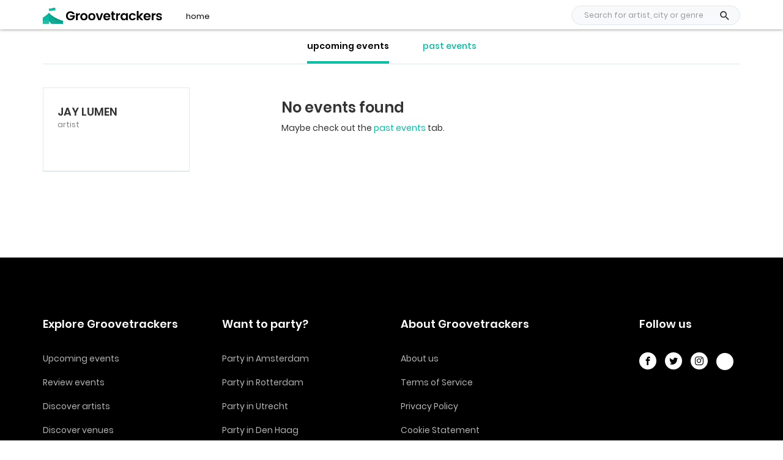

--- FILE ---
content_type: text/html; charset=utf-8
request_url: https://groovetrackers.com/artists/jay-lumen-jmb2nmz
body_size: 9113
content:
<!DOCTYPE html>
<html lang="en">
  <head>
    <meta charset="utf-8">
    <meta http-equiv="X-UA-Compatible" content="IE=edge">
    <meta name="viewport" content="width=device-width, initial-scale=1">

    <title>Upcoming events with Jay Lumen &bull; Groovetrackers</title>

    <link rel="preload" href="https://static.groovetrackers.com/static/gts/css/bootstrap.css" as="style">
    <link rel="preload" href="https://static.groovetrackers.com/static/gts/css/main.css" as="style">
    <link rel="preload" href="https://static.groovetrackers.com/static/gts/js/jquery-1.12.2.min.js" as="script">
    <link rel="preload" href="https://static.groovetrackers.com/static/gts/js/jquery.main.js" as="script">
    <link rel="preload" href="https://static.groovetrackers.com/static/gts/js/bootstrap.min.js" as="script">

    <meta name="description" content="Check out upcoming events with Jay Lumen">
    <meta name="author" content="Wouter Westendorp, GTnetworks">
    <meta name="twitter:card" content="summary_large_image">
    <meta name="twitter:site" content="@groovetrackers">
    <meta property="og:site_name" content="Groovetrackers">
    <meta property="og:title" content="Upcoming events with Jay Lumen">
    <meta property="og:description" content="Check out upcoming events with Jay Lumen">
    <meta property="og:image" content="https://static.groovetrackers.com/static/gts/images/banner.jpeg">
    <meta property="og:url" content="https://groovetrackers.com//artists/jay-lumen-jmb2nmz">
    <meta property="fb:app_id" content="1509090385831790"/>

    <link rel="shortcut icon" type="image/x-icon" href="https://static.groovetrackers.com/static/gts/icons/favicon.ico" >
    <link rel="icon" type="image/png" href="https://static.groovetrackers.com/static/gts/icons/favicon-16x16.png" sizes="16x16">
    <link rel="icon" type="image/png" href="https://static.groovetrackers.com/static/gts/icons/favicon-32x32.png" sizes="32x32">
    <link rel="icon" type="image/png" href="https://static.groovetrackers.com/static/gts/icons/favicon-32x32.png" sizes="96x96">
    <link rel="apple-touch-icon" sizes="57x57" href="https://static.groovetrackers.com/static/gts/icons/apple-icon-57x57.png">
    <link rel="apple-touch-icon" sizes="60x60" href="https://static.groovetrackers.com/static/gts/icons/apple-icon-60x60.png">
    <link rel="apple-touch-icon" sizes="72x72" href="https://static.groovetrackers.com/static/gts/icons/apple-icon-72x72.png">
    <link rel="apple-touch-icon" sizes="76x76" href="https://static.groovetrackers.com/static/gts/icons/apple-icon-76x76.png">
    <link rel="apple-touch-icon" sizes="114x114" href="https://static.groovetrackers.com/static/gts/icons/apple-icon-114x114.png">
    <link rel="apple-touch-icon" sizes="120x120" href="https://static.groovetrackers.com/static/gts/icons/apple-icon-120x120.png">
    <link rel="apple-touch-icon" sizes="144x144" href="https://static.groovetrackers.com/static/gts/icons/apple-icon-144x144.png">
    <link rel="apple-touch-icon" sizes="152x152" href="https://static.groovetrackers.com/static/gts/icons/apple-icon-152x152.png">
    <link rel="apple-touch-icon" sizes="180x180" href="https://static.groovetrackers.com/static/gts/icons/apple-icon-180x180.png">
    <link rel="manifest" href="/manifest.json">
    <meta name="theme-color" content="#00bfa5">

    <link rel="search" type="application/opensearchdescription+xml" href="/opensearch.xml" title="Find dance events" />
    <link href="https://static.groovetrackers.com/static/gts/css/fonts.css" rel="stylesheet">
    <link href="https://static.groovetrackers.com/static/gts/css/bootstrap.css" rel="stylesheet">
    <link href="https://static.groovetrackers.com/static/gts/css/main.css" rel="stylesheet">
    <script nonce="VlBQGpSMDXLb" defer data-domain="groovetrackers.com" src="https://plausible.io/js/script.js"></script>
    
  </head>

  <body class="">
    <div id="wrapper">
      <header id="header" class="navbar navbar-default navbar-fixed-top">
  <div class="container">
    <div class="logo">
      <a href="/">
			  <img src="https://static.groovetrackers.com/static/gts/images/logo-small.png" alt="Groovetrackers">
			</a>
    </div>
    <nav class="header-elements">
      
      <nav class="nav-holder">
        <ul id="nav">
          <li><a href="/">home</a></li>
        </ul>
      </nav>
      
      <form action="/search" class="header-search" style="margin-right:0;">
        <div class="form-group">
          <button class="addon"><i class="material-icons icon-search"></i></button>
          <input type="text" class="form-control" name="q" placeholder="Search for artist, city or genre" value="">
        </div>
      </form>
    </nav>
    <div class="nav-opener-wrap">
      <a href="#" class="nav-opener"><span></span></a>
    </div>
  </div>
</header>

      <main id="main">
          
<div class="container" itemscope itemtype="http://schema.org/Person">
  <div class="venue-wrap">
    <div class="row">
      <aside class="col-md-3">
  <div class="venue-card">
    
    <div class="venue-meta">
      <div class="venue-brand-title">
        <strong itemprop="name">Jay Lumen</strong>
        <span>artist</span>
        <link itemprop="url" href="https://groovetrackers.com/artists/jay-lumen-jmb2nmz"/>
      </div>
      <ul class="venue-meta-list">
        
      </ul>
    </div>
  </div>
</aside>

      
      <div class="filter-block">
  <div class="container">
    <ul class="filter-list">
      <li class="active" >
        <a href="/artists/jay-lumen-jmb2nmz">upcoming events</a>
      </li>
      <li >
        <a href="/artists/jay-lumen-jmb2nmz/past-events">past events</a>
      </li>
    </ul>
  </div>
</div>

      <div class="col-sm-10 col-sm-offset-1 col-md-8 col-md-offset-1">
        

  
  


  
<div class="info">
  <div class="description">
    <h3>No events found</h3>
    
    <p>Maybe check out the <a href="/artists/jay-lumen-jmb2nmz/past-events">past events</a> tab.</p>
    
  </div>
</div>




      </div>
    </div>
  </div>
</div>

      </main>
      <footer id="footer">
  <div class="container">
    <div class="row">
      <nav class="col-xs-6 col-md-3 footer-item">
        <h3>Explore Groovetrackers</h3>
        <ul class="footer-list">
          <li><a href="/">Upcoming events</a></li>
          <li><a href="/past-events">Review events</a></li>
          <li><a href="/artists">Discover artists</a></li>
          <li><a href="/venues">Discover venues</a></li>
        </ul>
      </nav>
      <nav class="col-xs-6 col-md-3 footer-item">
        <h3>Want to party?</h3>
        <ul class="footer-list">
          <li><a href="/search?q=amsterdam">Party in Amsterdam</a></li>
          <li><a href="/search?q=rotterdam">Party in Rotterdam</a></li>
          <li><a href="/search?q=utrecht">Party in Utrecht</a></li>
          <li><a href="/search?q=den+haag">Party in Den Haag</a></li>
        </ul>
      </nav>
      <div class="clearfix visible-xs-block"></div>
      <nav class="col-xs-6 col-md-push-4 col-md-2 footer-item">
        <h3>Follow us</h3>
        <ul class="social-networks">
          <li><a href="https://www.facebook.com/groovetrackers" title="Follow us on Facebook"><i class="icon-facebook"></i></a></li>
          <li><a href="https://twitter.com/groovetrackers" title="Follow us on Twitter"><i class="icon-twitter"></i></a></li>
          <li><a href="https://www.instagram.com/groovetrackers/" title="Follow us on Instagram"><i class="icon-instagram"></i></a></li>
          <li><a href="https://blog.groovetrackers.com" title="Read our blog"><i class="icon-rss"></i></a></li>
        </ul>
      </nav>
      <section class="col-xs-6 col-md-pull-2 col-md-4 footer-item">
        <h3>About Groovetrackers</h3>
        <ul class="footer-list">
          <li><a href="/about/en/us">About us</a></li>
          <li><a href="/about/en/terms">Terms of Service</a></li>
          <li><a href="/about/en/privacy">Privacy Policy</a></li>
          <li><a href="/about/en/cookies">Cookie Statement</a></li>
        </ul>
      </section>
      <div class="col-xs-10 col-xs-offset-1 col-sm-12 col-sm-offset-0">
        <div class="copyright">
          &copy; 2026 <a href="/">Groovetrackers</a> <span class="bull">&bull;</span>
          <div class="copyright-links">
            <a href="/about/en/disclaimer">Disclaimer</a> &bull; <a href="/contact">Contact us</a> &bull; <a href="https://archive.groovetrackers.com">Archive</a>
          </div>
        </div>
      </div>
    </div>
  </div>
</footer>

    </div>
    <script src="https://static.groovetrackers.com/static/gts/js/jquery-1.12.2.min.js"></script>
    <script src="https://static.groovetrackers.com/static/gts/js/jquery.main.js"></script>
    <script src="https://static.groovetrackers.com/static/gts/js/bootstrap.min.js"></script>
        
    <script src="https://cdnjs.cloudflare.com/ajax/libs/jscroll/2.4.1/jquery.jscroll.min.js" nonce=VlBQGpSMDXLb></script>
  <script nonce=VlBQGpSMDXLb>
    var options = {
        loadingHtml: '<div class="text-center text-secondary">Loading...</div>',
        padding: 20,
        nextSelector: '.pagination .next a',
        pagingSelector: '.pagination-wrap',
        contentSelector: '.events-block .events-list',
        callback: function() {
          $('.event-pagination').hide();
        }
    };
    $(function() {
        $('.event-container').jscroll(options);    
    });
  </script>

  </body>

</html>


--- FILE ---
content_type: text/css; charset=utf-8
request_url: https://static.groovetrackers.com/static/gts/css/main.css
body_size: 11727
content:
/* custom select styles */

.jcf-select {
	display: inline-block;
	vertical-align: top;
	position: relative;
	border: 1px solid #777;
	background: #fff;
	margin: 0 0 12px;
	min-width: 150px;
	height: 26px;
}

.jcf-select select {
	z-index: 1;
	left: 0;
	top: 0;
}

.jcf-select .jcf-select-text {
	text-overflow: ellipsis;
	white-space: nowrap;
	overflow: hidden;
	cursor: default;
	display: block;
	font-size: 13px;
	line-height: 26px;
	margin: 0 35px 0 8px;
}

.jcf-select .jcf-select-opener {
	position: absolute;
	text-align: center;
	background: #aaa;
	width: 26px;
	bottom: 0;
	right: 0;
	top: 0;
}

body > .jcf-select-drop {
	position: absolute;
	margin: -1px 0 0;
	z-index: 9999;
}

body > .jcf-select-drop.jcf-drop-flipped {
	margin: 1px 0 0;
}

.jcf-select .jcf-select-drop {
	position: absolute;
	margin-top: 0;
	z-index: 9999;
	top: 100%;
	left: -1px;
	right: -1px;
}

.jcf-select .jcf-drop-flipped {
	bottom: 100%;
	top: auto;
}

.jcf-select-drop .jcf-select-drop-content {
	border: 1px solid #f00;
}

/* multiple select styles */

.jcf-list-box {
	overflow: hidden;
	display: inline-block;
	border: 1px solid #b8c3c9;
	min-width: 200px;
	margin: 0 15px;
}

/* select options styles */

.jcf-list {
	display: inline-block;
	vertical-align: top;
	position: relative;
	background: #fff;
	line-height: 14px;
	font-size: 12px;
	width: 100%;
}

.jcf-list .jcf-list-content {
	vertical-align: top;
	display: inline-block;
	overflow: auto;
	width: 100%;
}

.jcf-list ul {
	list-style: none;
	padding: 0;
	margin: 0;
}

.jcf-list ul li {
	overflow: hidden;
	display: block;
}

.jcf-list .jcf-overflow {
	overflow: auto;
}

.jcf-list .jcf-option {
	white-space: nowrap;
	overflow: hidden;
	cursor: default;
	display: block;
	padding: 5px 9px;
	color: #656565;
	height: 1%;
}

.jcf-list .jcf-disabled {
	background: #fff !important;
	color: #aaa !important;
}

.jcf-select-drop .jcf-hover,
.jcf-list-box .jcf-selected {
	background: #e6e6e6;
	color: #000;
}

.jcf-list .jcf-optgroup-caption {
	white-space: nowrap;
	font-weight: bold;
	display: block;
	padding: 5px 9px;
	cursor: default;
	color: #000;
}

.jcf-list .jcf-optgroup .jcf-option {
	padding-left: 30px;
}

/* common custom form elements styles */

.jcf-disabled {
	background: #ddd !important;
}

.jcf-focus,
.jcf-focus * {
	border-color: #f00 !important;
}

/*! jQuery UI - v1.11.4 - 2015-11-30
* http://jqueryui.com
* Includes: core.css, autocomplete.css, datepicker.css, menu.css, theme.css
* To view and modify this theme, visit http://jqueryui.com/themeroller/?ffDefault=Arial%2CHelvetica%2Csans-serif&fsDefault=1em&fwDefault=normal&cornerRadius=3px&bgColorHeader=e9e9e9&bgTextureHeader=flat&borderColorHeader=dddddd&fcHeader=333333&iconColorHeader=444444&bgColorContent=ffffff&bgTextureContent=flat&borderColorContent=dddddd&fcContent=333333&iconColorContent=444444&bgColorDefault=f6f6f6&bgTextureDefault=flat&borderColorDefault=c5c5c5&fcDefault=454545&iconColorDefault=777777&bgColorHover=ededed&bgTextureHover=flat&borderColorHover=cccccc&fcHover=2b2b2b&iconColorHover=555555&bgColorActive=007fff&bgTextureActive=flat&borderColorActive=003eff&fcActive=ffffff&iconColorActive=ffffff&bgColorHighlight=fffa90&bgTextureHighlight=flat&borderColorHighlight=dad55e&fcHighlight=777620&iconColorHighlight=777620&bgColorError=fddfdf&bgTextureError=flat&borderColorError=f1a899&fcError=5f3f3f&iconColorError=cc0000&bgColorOverlay=aaaaaa&bgTextureOverlay=flat&bgImgOpacityOverlay=0&opacityOverlay=30&bgColorShadow=666666&bgTextureShadow=flat&bgImgOpacityShadow=0&opacityShadow=30&thicknessShadow=5px&offsetTopShadow=0px&offsetLeftShadow=0px&cornerRadiusShadow=8px
* Copyright jQuery Foundation and other contributors; Licensed MIT */

.ui-helper-hidden {
	display: none;
}

.ui-helper-hidden-accessible {
	border: 0;
	clip: rect(0 0 0 0);
	height: 1px;
	margin: -1px;
	overflow: hidden;
	padding: 0;
	position: absolute;
	width: 1px;
}

.ui-helper-reset {
	margin: 0;
	padding: 0;
	border: 0;
	outline: 0;
	line-height: 1.3;
	text-decoration: none;
	font-size: 100%;
	list-style: none;
}

.ui-helper-clearfix:before,
.ui-helper-clearfix:after {
	content: "";
	display: table;
	border-collapse: collapse;
}

.ui-helper-clearfix:after {
	clear: both;
}

.ui-helper-clearfix {
	min-height: 0;
}

.ui-helper-zfix {
	width: 100%;
	height: 100%;
	top: 0;
	left: 0;
	position: absolute;
	opacity: 0;
	filter: Alpha(Opacity=0);
}

.ui-front {
	z-index: 100;
}

.ui-state-disabled {
	cursor: default !important;
}

.ui-icon {
	display: block;
	text-indent: -99999px;
	overflow: hidden;
	background-repeat: no-repeat;
}

.ui-widget-overlay {
	position: fixed;
	top: 0;
	left: 0;
	width: 100%;
	height: 100%;
}

.ui-autocomplete {
	position: absolute;
	top: 0;
	left: 0;
	cursor: default;
}

.ui-datepicker {
	width: 17em;
	padding: .2em .2em 0;
	display: none;
}

.ui-datepicker .ui-datepicker-header {
	position: relative;
	padding: .2em 0;
}

.ui-datepicker .ui-datepicker-prev,
.ui-datepicker .ui-datepicker-next {
	position: absolute;
	top: 2px;
	width: 1.8em;
	height: 1.8em;
}

.ui-datepicker .ui-datepicker-prev-hover,
.ui-datepicker .ui-datepicker-next-hover {
	top: 1px;
}

.ui-datepicker .ui-datepicker-prev {
	left: 2px;
}

.ui-datepicker .ui-datepicker-next {
	right: 2px;
}

.ui-datepicker .ui-datepicker-prev-hover {
	left: 1px;
}

.ui-datepicker .ui-datepicker-next-hover {
	right: 1px;
}

.ui-datepicker .ui-datepicker-prev span,
.ui-datepicker .ui-datepicker-next span {
	display: block;
	position: absolute;
	left: 50%;
	margin-left: -8px;
	top: 50%;
	margin-top: -8px;
}

.ui-datepicker .ui-datepicker-title {
	margin: 0 2.3em;
	line-height: 1.8em;
	text-align: center;
}

.ui-datepicker .ui-datepicker-title select {
	font-size: 1em;
	margin: 1px 0;
}

.ui-datepicker select.ui-datepicker-month,
.ui-datepicker select.ui-datepicker-year {
	width: 45%;
}

.ui-datepicker table {
	width: 100%;
	font-size: .9em;
	border-collapse: collapse;
	margin: 0 0 .4em;
}

.ui-datepicker th {
	padding: .7em .3em;
	text-align: center;
	font-weight: bold;
	border: 0;
}

.ui-datepicker td {
	border: 0;
	padding: 1px;
}

.ui-datepicker td span,
.ui-datepicker td a {
	display: block;
	padding: .2em;
	text-align: right;
	text-decoration: none;
}

.ui-datepicker .ui-datepicker-buttonpane {
	background-image: none;
	margin: .7em 0 0 0;
	padding: 0 .2em;
	border-left: 0;
	border-right: 0;
	border-bottom: 0;
}

.ui-datepicker .ui-datepicker-buttonpane button {
	float: right;
	margin: .5em .2em .4em;
	cursor: pointer;
	padding: .2em .6em .3em .6em;
	width: auto;
	overflow: visible;
}

.ui-datepicker .ui-datepicker-buttonpane button.ui-datepicker-current {
	float: left;
}

.ui-datepicker.ui-datepicker-multi {
	width: auto;
}

.ui-datepicker-multi .ui-datepicker-group {
	float: left;
}

.ui-datepicker-multi .ui-datepicker-group table {
	width: 95%;
	margin: 0 auto .4em;
}

.ui-datepicker-multi-2 .ui-datepicker-group {
	width: 50%;
}

.ui-datepicker-multi-3 .ui-datepicker-group {
	width: 33.3%;
}

.ui-datepicker-multi-4 .ui-datepicker-group {
	width: 25%;
}

.ui-datepicker-multi .ui-datepicker-group-last .ui-datepicker-header,
.ui-datepicker-multi .ui-datepicker-group-middle .ui-datepicker-header {
	border-left-width: 0;
}

.ui-datepicker-multi .ui-datepicker-buttonpane {
	clear: left;
}

.ui-datepicker-row-break {
	clear: both;
	width: 100%;
	font-size: 0;
}

.ui-datepicker-rtl {
	direction: rtl;
}

.ui-datepicker-rtl .ui-datepicker-prev {
	right: 2px;
	left: auto;
}

.ui-datepicker-rtl .ui-datepicker-next {
	left: 2px;
	right: auto;
}

.ui-datepicker-rtl .ui-datepicker-prev:hover {
	right: 1px;
	left: auto;
}

.ui-datepicker-rtl .ui-datepicker-next:hover {
	left: 1px;
	right: auto;
}

.ui-datepicker-rtl .ui-datepicker-buttonpane {
	clear: right;
}

.ui-datepicker-rtl .ui-datepicker-buttonpane button {
	float: left;
}

.ui-datepicker-rtl .ui-datepicker-buttonpane button.ui-datepicker-current,
.ui-datepicker-rtl .ui-datepicker-group {
	float: right;
}

.ui-datepicker-rtl .ui-datepicker-group-last .ui-datepicker-header,
.ui-datepicker-rtl .ui-datepicker-group-middle .ui-datepicker-header {
	border-right-width: 0;
	border-left-width: 1px;
}

.ui-menu {
	list-style: none;
	padding: 0;
	margin: 0;
	display: block;
	outline: none;
}

.ui-menu .ui-menu {
	position: absolute;
}

.ui-menu .ui-menu-item {
	position: relative;
	margin: 0;
	padding: 3px 1em 3px .4em;
	cursor: pointer;
	min-height: 0;
	list-style-image: url("[data-uri]");
}

.ui-menu .ui-menu-divider {
	margin: 5px 0;
	height: 0;
	font-size: 0;
	line-height: 0;
	border-width: 1px 0 0 0;
}

.ui-menu .ui-state-focus,
.ui-menu .ui-state-active {
	margin: -1px;
}

.ui-menu-icons {
	position: relative;
}

.ui-menu-icons .ui-menu-item {
	padding-left: 2em;
}

.ui-menu .ui-icon {
	position: absolute;
	top: 0;
	bottom: 0;
	left: .2em;
	margin: auto 0;
}

.ui-menu .ui-menu-icon {
	left: auto;
	right: 0;
}

.ui-widget {
	font-family: Arial,Helvetica,sans-serif;
	font-size: 1em;
}

.ui-widget .ui-widget {
	font-size: 1em;
}

.ui-widget input,
.ui-widget select,
.ui-widget textarea,
.ui-widget button {
	font-family: Arial,Helvetica,sans-serif;
	font-size: 1em;
}

.ui-widget-content {
	border: 1px solid #ddd;
	background: #fff;
	color: #333;
}

.ui-widget-content a {
	color: #333;
}

.ui-widget-header {
	border: 1px solid #ddd;
	background: #e9e9e9;
	color: #333;
	font-weight: bold;
}

.ui-widget-header a {
	color: #333;
}

.ui-state-default,
.ui-widget-content .ui-state-default,
.ui-widget-header .ui-state-default {
	border: 1px solid #c5c5c5;
	background: #f6f6f6;
	font-weight: normal;
	color: #454545;
}

.ui-state-default a,
.ui-state-default a:link,
.ui-state-default a:visited {
	color: #454545;
	text-decoration: none;
}

.ui-state-hover,
.ui-widget-content .ui-state-hover,
.ui-widget-header .ui-state-hover,
.ui-state-focus,
.ui-widget-content .ui-state-focus,
.ui-widget-header .ui-state-focus {
	border: 1px solid #ccc;
	background: #ededed;
	font-weight: normal;
	color: #2b2b2b;
}

.ui-state-hover a,
.ui-state-hover a:hover,
.ui-state-hover a:link,
.ui-state-hover a:visited,
.ui-state-focus a,
.ui-state-focus a:hover,
.ui-state-focus a:link,
.ui-state-focus a:visited {
	color: #2b2b2b;
	text-decoration: none;
}

.ui-state-active,
.ui-widget-content .ui-state-active,
.ui-widget-header .ui-state-active {
	border: 1px solid #003eff;
	background: #007fff;
	font-weight: normal;
	color: #fff;
}

.ui-state-active a,
.ui-state-active a:link,
.ui-state-active a:visited {
	color: #fff;
	text-decoration: none;
}

.ui-state-highlight,
.ui-widget-content .ui-state-highlight,
.ui-widget-header .ui-state-highlight {
	border: 1px solid #dad55e;
	background: #fffa90;
	color: #777620;
}

.ui-state-highlight a,
.ui-widget-content .ui-state-highlight a,
.ui-widget-header .ui-state-highlight a {
	color: #777620;
}

.ui-state-error,
.ui-widget-content .ui-state-error,
.ui-widget-header .ui-state-error {
	border: 1px solid #f1a899;
	background: #fddfdf;
	color: #5f3f3f;
}

.ui-state-error a,
.ui-widget-content .ui-state-error a,
.ui-widget-header .ui-state-error a {
	color: #5f3f3f;
}

.ui-state-error-text,
.ui-widget-content .ui-state-error-text,
.ui-widget-header .ui-state-error-text {
	color: #5f3f3f;
}

.ui-priority-primary,
.ui-widget-content .ui-priority-primary,
.ui-widget-header .ui-priority-primary {
	font-weight: bold;
}

.ui-priority-secondary,
.ui-widget-content .ui-priority-secondary,
.ui-widget-header .ui-priority-secondary {
	opacity: .7;
	filter: Alpha(Opacity=70);
	font-weight: normal;
}

.ui-state-disabled,
.ui-widget-content .ui-state-disabled,
.ui-widget-header .ui-state-disabled {
	opacity: .35;
	filter: Alpha(Opacity=35);
	background-image: none;
}

.ui-state-disabled .ui-icon {
	filter: Alpha(Opacity=35);
}

.ui-icon {
	width: 16px;
	height: 16px;
}

.ui-icon,
.ui-widget-content .ui-icon {
	background-image: url("images/ui-icons_444444_256x240.png");
}

.ui-widget-header .ui-icon {
	background-image: url("images/ui-icons_444444_256x240.png");
}

.ui-state-default .ui-icon {
	background-image: url("images/ui-icons_777777_256x240.png");
}

.ui-state-hover .ui-icon,
.ui-state-focus .ui-icon {
	background-image: url("images/ui-icons_555555_256x240.png");
}

.ui-state-active .ui-icon {
	background-image: url("images/ui-icons_ffffff_256x240.png");
}

.ui-state-highlight .ui-icon {
	background-image: url("images/ui-icons_777620_256x240.png");
}

.ui-state-error .ui-icon,
.ui-state-error-text .ui-icon {
	background-image: url("images/ui-icons_cc0000_256x240.png");
}

.ui-icon-blank {
	background-position: 16px 16px;
}

.ui-icon-carat-1-n {
	background-position: 0 0;
}

.ui-icon-carat-1-ne {
	background-position: -16px 0;
}

.ui-icon-carat-1-e {
	background-position: -32px 0;
}

.ui-icon-carat-1-se {
	background-position: -48px 0;
}

.ui-icon-carat-1-s {
	background-position: -64px 0;
}

.ui-icon-carat-1-sw {
	background-position: -80px 0;
}

.ui-icon-carat-1-w {
	background-position: -96px 0;
}

.ui-icon-carat-1-nw {
	background-position: -112px 0;
}

.ui-icon-carat-2-n-s {
	background-position: -128px 0;
}

.ui-icon-carat-2-e-w {
	background-position: -144px 0;
}

.ui-icon-triangle-1-n {
	background-position: 0 -16px;
}

.ui-icon-triangle-1-ne {
	background-position: -16px -16px;
}

.ui-icon-triangle-1-e {
	background-position: -32px -16px;
}

.ui-icon-triangle-1-se {
	background-position: -48px -16px;
}

.ui-icon-triangle-1-s {
	background-position: -64px -16px;
}

.ui-icon-triangle-1-sw {
	background-position: -80px -16px;
}

.ui-icon-triangle-1-w {
	background-position: -96px -16px;
}

.ui-icon-triangle-1-nw {
	background-position: -112px -16px;
}

.ui-icon-triangle-2-n-s {
	background-position: -128px -16px;
}

.ui-icon-triangle-2-e-w {
	background-position: -144px -16px;
}

.ui-icon-arrow-1-n {
	background-position: 0 -32px;
}

.ui-icon-arrow-1-ne {
	background-position: -16px -32px;
}

.ui-icon-arrow-1-e {
	background-position: -32px -32px;
}

.ui-icon-arrow-1-se {
	background-position: -48px -32px;
}

.ui-icon-arrow-1-s {
	background-position: -64px -32px;
}

.ui-icon-arrow-1-sw {
	background-position: -80px -32px;
}

.ui-icon-arrow-1-w {
	background-position: -96px -32px;
}

.ui-icon-arrow-1-nw {
	background-position: -112px -32px;
}

.ui-icon-arrow-2-n-s {
	background-position: -128px -32px;
}

.ui-icon-arrow-2-ne-sw {
	background-position: -144px -32px;
}

.ui-icon-arrow-2-e-w {
	background-position: -160px -32px;
}

.ui-icon-arrow-2-se-nw {
	background-position: -176px -32px;
}

.ui-icon-arrowstop-1-n {
	background-position: -192px -32px;
}

.ui-icon-arrowstop-1-e {
	background-position: -208px -32px;
}

.ui-icon-arrowstop-1-s {
	background-position: -224px -32px;
}

.ui-icon-arrowstop-1-w {
	background-position: -240px -32px;
}

.ui-icon-arrowthick-1-n {
	background-position: 0 -48px;
}

.ui-icon-arrowthick-1-ne {
	background-position: -16px -48px;
}

.ui-icon-arrowthick-1-e {
	background-position: -32px -48px;
}

.ui-icon-arrowthick-1-se {
	background-position: -48px -48px;
}

.ui-icon-arrowthick-1-s {
	background-position: -64px -48px;
}

.ui-icon-arrowthick-1-sw {
	background-position: -80px -48px;
}

.ui-icon-arrowthick-1-w {
	background-position: -96px -48px;
}

.ui-icon-arrowthick-1-nw {
	background-position: -112px -48px;
}

.ui-icon-arrowthick-2-n-s {
	background-position: -128px -48px;
}

.ui-icon-arrowthick-2-ne-sw {
	background-position: -144px -48px;
}

.ui-icon-arrowthick-2-e-w {
	background-position: -160px -48px;
}

.ui-icon-arrowthick-2-se-nw {
	background-position: -176px -48px;
}

.ui-icon-arrowthickstop-1-n {
	background-position: -192px -48px;
}

.ui-icon-arrowthickstop-1-e {
	background-position: -208px -48px;
}

.ui-icon-arrowthickstop-1-s {
	background-position: -224px -48px;
}

.ui-icon-arrowthickstop-1-w {
	background-position: -240px -48px;
}

.ui-icon-arrowreturnthick-1-w {
	background-position: 0 -64px;
}

.ui-icon-arrowreturnthick-1-n {
	background-position: -16px -64px;
}

.ui-icon-arrowreturnthick-1-e {
	background-position: -32px -64px;
}

.ui-icon-arrowreturnthick-1-s {
	background-position: -48px -64px;
}

.ui-icon-arrowreturn-1-w {
	background-position: -64px -64px;
}

.ui-icon-arrowreturn-1-n {
	background-position: -80px -64px;
}

.ui-icon-arrowreturn-1-e {
	background-position: -96px -64px;
}

.ui-icon-arrowreturn-1-s {
	background-position: -112px -64px;
}

.ui-icon-arrowrefresh-1-w {
	background-position: -128px -64px;
}

.ui-icon-arrowrefresh-1-n {
	background-position: -144px -64px;
}

.ui-icon-arrowrefresh-1-e {
	background-position: -160px -64px;
}

.ui-icon-arrowrefresh-1-s {
	background-position: -176px -64px;
}

.ui-icon-arrow-4 {
	background-position: 0 -80px;
}

.ui-icon-arrow-4-diag {
	background-position: -16px -80px;
}

.ui-icon-extlink {
	background-position: -32px -80px;
}

.ui-icon-newwin {
	background-position: -48px -80px;
}

.ui-icon-refresh {
	background-position: -64px -80px;
}

.ui-icon-shuffle {
	background-position: -80px -80px;
}

.ui-icon-transfer-e-w {
	background-position: -96px -80px;
}

.ui-icon-transferthick-e-w {
	background-position: -112px -80px;
}

.ui-icon-folder-collapsed {
	background-position: 0 -96px;
}

.ui-icon-folder-open {
	background-position: -16px -96px;
}

.ui-icon-document {
	background-position: -32px -96px;
}

.ui-icon-document-b {
	background-position: -48px -96px;
}

.ui-icon-note {
	background-position: -64px -96px;
}

.ui-icon-mail-closed {
	background-position: -80px -96px;
}

.ui-icon-mail-open {
	background-position: -96px -96px;
}

.ui-icon-suitcase {
	background-position: -112px -96px;
}

.ui-icon-comment {
	background-position: -128px -96px;
}

.ui-icon-person {
	background-position: -144px -96px;
}

.ui-icon-print {
	background-position: -160px -96px;
}

.ui-icon-trash {
	background-position: -176px -96px;
}

.ui-icon-locked {
	background-position: -192px -96px;
}

.ui-icon-unlocked {
	background-position: -208px -96px;
}

.ui-icon-bookmark {
	background-position: -224px -96px;
}

.ui-icon-tag {
	background-position: -240px -96px;
}

.ui-icon-home {
	background-position: 0 -112px;
}

.ui-icon-flag {
	background-position: -16px -112px;
}

.ui-icon-calendar {
	background-position: -32px -112px;
}

.ui-icon-cart {
	background-position: -48px -112px;
}

.ui-icon-pencil {
	background-position: -64px -112px;
}

.ui-icon-clock {
	background-position: -80px -112px;
}

.ui-icon-disk {
	background-position: -96px -112px;
}

.ui-icon-calculator {
	background-position: -112px -112px;
}

.ui-icon-zoomin {
	background-position: -128px -112px;
}

.ui-icon-zoomout {
	background-position: -144px -112px;
}

.ui-icon-search {
	background-position: -160px -112px;
}

.ui-icon-wrench {
	background-position: -176px -112px;
}

.ui-icon-gear {
	background-position: -192px -112px;
}

.ui-icon-heart {
	background-position: -208px -112px;
}

.ui-icon-star {
	background-position: -224px -112px;
}

.ui-icon-link {
	background-position: -240px -112px;
}

.ui-icon-cancel {
	background-position: 0 -128px;
}

.ui-icon-plus {
	background-position: -16px -128px;
}

.ui-icon-plusthick {
	background-position: -32px -128px;
}

.ui-icon-minus {
	background-position: -48px -128px;
}

.ui-icon-minusthick {
	background-position: -64px -128px;
}

.ui-icon-close {
	background-position: -80px -128px;
}

.ui-icon-closethick {
	background-position: -96px -128px;
}

.ui-icon-key {
	background-position: -112px -128px;
}

.ui-icon-lightbulb {
	background-position: -128px -128px;
}

.ui-icon-scissors {
	background-position: -144px -128px;
}

.ui-icon-clipboard {
	background-position: -160px -128px;
}

.ui-icon-copy {
	background-position: -176px -128px;
}

.ui-icon-contact {
	background-position: -192px -128px;
}

.ui-icon-image {
	background-position: -208px -128px;
}

.ui-icon-video {
	background-position: -224px -128px;
}

.ui-icon-script {
	background-position: -240px -128px;
}

.ui-icon-alert {
	background-position: 0 -144px;
}

.ui-icon-info {
	background-position: -16px -144px;
}

.ui-icon-notice {
	background-position: -32px -144px;
}

.ui-icon-help {
	background-position: -48px -144px;
}

.ui-icon-check {
	background-position: -64px -144px;
}

.ui-icon-bullet {
	background-position: -80px -144px;
}

.ui-icon-radio-on {
	background-position: -96px -144px;
}

.ui-icon-radio-off {
	background-position: -112px -144px;
}

.ui-icon-pin-w {
	background-position: -128px -144px;
}

.ui-icon-pin-s {
	background-position: -144px -144px;
}

.ui-icon-play {
	background-position: 0 -160px;
}

.ui-icon-pause {
	background-position: -16px -160px;
}

.ui-icon-seek-next {
	background-position: -32px -160px;
}

.ui-icon-seek-prev {
	background-position: -48px -160px;
}

.ui-icon-seek-end {
	background-position: -64px -160px;
}

.ui-icon-seek-start {
	background-position: -80px -160px;
}

.ui-icon-seek-first {
	background-position: -80px -160px;
}

.ui-icon-stop {
	background-position: -96px -160px;
}

.ui-icon-eject {
	background-position: -112px -160px;
}

.ui-icon-volume-off {
	background-position: -128px -160px;
}

.ui-icon-volume-on {
	background-position: -144px -160px;
}

.ui-icon-power {
	background-position: 0 -176px;
}

.ui-icon-signal-diag {
	background-position: -16px -176px;
}

.ui-icon-signal {
	background-position: -32px -176px;
}

.ui-icon-battery-0 {
	background-position: -48px -176px;
}

.ui-icon-battery-1 {
	background-position: -64px -176px;
}

.ui-icon-battery-2 {
	background-position: -80px -176px;
}

.ui-icon-battery-3 {
	background-position: -96px -176px;
}

.ui-icon-circle-plus {
	background-position: 0 -192px;
}

.ui-icon-circle-minus {
	background-position: -16px -192px;
}

.ui-icon-circle-close {
	background-position: -32px -192px;
}

.ui-icon-circle-triangle-e {
	background-position: -48px -192px;
}

.ui-icon-circle-triangle-s {
	background-position: -64px -192px;
}

.ui-icon-circle-triangle-w {
	background-position: -80px -192px;
}

.ui-icon-circle-triangle-n {
	background-position: -96px -192px;
}

.ui-icon-circle-arrow-e {
	background-position: -112px -192px;
}

.ui-icon-circle-arrow-s {
	background-position: -128px -192px;
}

.ui-icon-circle-arrow-w {
	background-position: -144px -192px;
}

.ui-icon-circle-arrow-n {
	background-position: -160px -192px;
}

.ui-icon-circle-zoomin {
	background-position: -176px -192px;
}

.ui-icon-circle-zoomout {
	background-position: -192px -192px;
}

.ui-icon-circle-check {
	background-position: -208px -192px;
}

.ui-icon-circlesmall-plus {
	background-position: 0 -208px;
}

.ui-icon-circlesmall-minus {
	background-position: -16px -208px;
}

.ui-icon-circlesmall-close {
	background-position: -32px -208px;
}

.ui-icon-squaresmall-plus {
	background-position: -48px -208px;
}

.ui-icon-squaresmall-minus {
	background-position: -64px -208px;
}

.ui-icon-squaresmall-close {
	background-position: -80px -208px;
}

.ui-icon-grip-dotted-vertical {
	background-position: 0 -224px;
}

.ui-icon-grip-dotted-horizontal {
	background-position: -16px -224px;
}

.ui-icon-grip-solid-vertical {
	background-position: -32px -224px;
}

.ui-icon-grip-solid-horizontal {
	background-position: -48px -224px;
}

.ui-icon-gripsmall-diagonal-se {
	background-position: -64px -224px;
}

.ui-icon-grip-diagonal-se {
	background-position: -80px -224px;
}

.ui-corner-all,
.ui-corner-top,
.ui-corner-left,
.ui-corner-tl {
	border-top-left-radius: 3px;
}

.ui-corner-all,
.ui-corner-top,
.ui-corner-right,
.ui-corner-tr {
	border-top-right-radius: 3px;
}

.ui-corner-all,
.ui-corner-bottom,
.ui-corner-left,
.ui-corner-bl {
	border-bottom-left-radius: 3px;
}

.ui-corner-all,
.ui-corner-bottom,
.ui-corner-right,
.ui-corner-br {
	border-bottom-right-radius: 3px;
}

.ui-widget-overlay {
	background: #aaa;
	opacity: .3;
	filter: Alpha(Opacity=30);
}

.ui-widget-shadow {
	margin: 0 0 0 0;
	padding: 5px;
	background: #666;
	opacity: .3;
	filter: Alpha(Opacity=30);
	border-radius: 8px;
}

@font-face {
  font-family: 'icomoon';
  src:  url('../fonts/icomoon.eot?hborag');
  src:  url('../fonts/icomoon.eot?hborag#iefix') format('embedded-opentype'),
    url('../fonts/icomoon.ttf?hborag') format('truetype'),
    url('../fonts/icomoon.woff?hborag') format('woff'),
    url('../fonts/icomoon.svg?hborag#icomoon') format('svg');
  font-weight: normal;
  font-style: normal;
}

[class^="icon-"], [class*=" icon-"] {
  /* use !important to prevent issues with browser extensions that change fonts */
  font-family: 'icomoon' !important;
  speak: none;
  font-style: normal;
  font-weight: normal;
  font-variant: normal;
  text-transform: none;
  line-height: 1;

  /* Better Font Rendering =========== */
  -webkit-font-smoothing: antialiased;
  -moz-osx-font-smoothing: grayscale;
}

.icon-room:before {
	content: "\e8b4";
}
.icon-share:before {
content: "\e904";
}
.icon-event_note:before {
content: "\e905";
}
.icon-confirmation_number:before {
content: "\e906";
}
.icon-search:before {
content: "\e907";
}
.icon-more_horiz:before {
content: "\e908";
}
.icon-keyboard_arrow_up:before {
content: "\e900";
}
.icon-keyboard_arrow_right:before {
content: "\e901";
}
.icon-keyboard_arrow_left:before {
content: "\e902";
}
.icon-keyboard_arrow_down:before {
content: "\e903";
}
.icon-facebook:before {
content: "\ea90";
}
.icon-instagram:before {
content: "\ea92";
}
.icon-twitter:before {
content: "\ea96";
}
.icon-link:before {
content: "\e9cb";
}
.icon-youtube:before {
content: "\ea9d";
}
.icon-soundcloud:before {
content: "\eac3";
}

#nav,
.hero-slideshow .pagination ul,
.popular-cities-list,
.filter-list,
.venue-meta-list,
.events-list,
.event-subnav-wrap .event-list,
.event-subnav,
.sideinfo-list,
.lineup-list,
.gallary-list,
.footer-list,
.social-networks {
	margin: 0;
	padding: 0;
	list-style: none;
}

.clearfix:after,
#nav:after,
.hero-slideshow .pagination ul:after,
.default-event:after,
.popular-cities-list:after,
.venue-card:after,
.events-card .event-data:after,
.lineup-list:after,
.map-bar:after,
.social-networks:after {
	content: "";
	display: block;
	clear: both;
}

.ellipsis {
	white-space: nowrap; /* 1 */
	text-overflow: ellipsis; /* 2 */
	overflow: hidden;
}

body {
	min-width: 320px;
}

.resize-active * {
	-webkit-transition: none !important;
	transition: none !important;
}

#wrapper {
	position: relative;
	overflow: hidden;
}

#main {
	padding: 49px 0 0;
}

.container {
	max-width: 100%;
}

.bg-gray {
	background: #f9fafc;
}

.bg-light-gray {
	background: #edfaf9;
}

.btn {
	letter-spacing: .9px;
	padding: 11px 23px 9px;
	vertical-align: middle;
	-webkit-transition: color .27s ease-in-out, background-color .27s ease-in-out, border-color .27s ease-in-out;
	transition: color .27s ease-in-out, background-color .27s ease-in-out, border-color .27s ease-in-out;
}

.btn .material-icons {
	font-size: 13px;
	margin: 0 0 0 5px;
}

a {
	-webkit-transition: color .27s ease-in-out;
	transition: color .27s ease-in-out;
}

.social-link {
	display: -webkit-inline-box;
	display: -webkit-inline-flex;
	display: -ms-inline-flexbox;
	display: inline-flex;
	-webkit-box-align: center;
	-webkit-align-items: center;
	-ms-flex-align: center;
	align-items: center;
	font-size: 12px;
	font-weight: 500;
	color: #00bfa5;
}

.social-link:hover .icon-holder {
	background: #007363;
}

.social-link .icon-holder {
	min-width: 21px;
	height: 21px;
	display: -webkit-inline-box;
	display: -webkit-inline-flex;
	display: -ms-inline-flexbox;
	display: inline-flex;
	-webkit-box-pack: center;
	-webkit-justify-content: center;
	-ms-flex-pack: center;
	justify-content: center;
	-webkit-box-align: center;
	-webkit-align-items: center;
	-ms-flex-align: center;
	align-items: center;
	font-size: 12px;
	line-height: 1;
	color: #fff;
	background: #000;
	border-radius: 50%;
	overflow: hidden;
	margin: 0 7px 0 0;
	-webkit-transition: background .27s ease-in-out;
	transition: background .27s ease-in-out;
}

.bg-holder {
	background-attachment: fixed;
	background-repeat: no-repeat;
}

.bg-holder img {
	height: auto;
	position: absolute;
	width: auto;
}

.is-touch-device {
	background-size: cover;
}

.section {
	padding: 66px 0 59px;
}

#header {
	background: #fff;
	font-size: 16px;
	text-align: center;
	box-shadow: 0 0 5px rgba(0, 0, 0, .5);
	z-index: 100;
	-webkit-transition: min-height .27s ease;
	transition: min-height .27s ease;
}

#header .navbar-default {
	border: none;
}

#header .container {
	display: -webkit-box;
	display: -webkit-flex;
	display: -ms-flexbox;
	display: flex;
	-webkit-box-align: center;
	-webkit-align-items: center;
	-ms-flex-align: center;
	align-items: center;
	padding-top: 9px;
}

.logo {
	width: 138px;
	margin: 1px 0 0 10px;
}

.logo a {
	display: inline-block;
}

.logo img {
	width: 100%;
}

.header-elements {
	display: -webkit-box;
	display: -webkit-flex;
	display: -ms-flexbox;
	display: flex;
	-webkit-box-flex: 1;
	-webkit-flex: 1;
	-ms-flex: 1;
	flex: 1;
	-webkit-box-align: center;
	-webkit-align-items: center;
	-ms-flex-align: center;
	align-items: center;
}

.home .header-elements {
	-webkit-box-pack: end;
	-webkit-justify-content: flex-end;
	-ms-flex-pack: end;
	justify-content: flex-end;
}

.nav-holder {
	position: relative;
	margin: 0 0 1.4em;
}

.nav-holder:before {
	content: "";
	display: block;
	height: 2px;
	width: 100%;
	background: #00bfa5;
	position: absolute;
	left: 0;
	bottom: -11px;
}

#nav {
	font-size: 20px;
	font-weight: 600;
}

#nav a {
	display: block;
	color: #000;
	padding: 8px 0;
}

#nav a:hover {
	color: #007363;
}

.header-search {
	width: 100%;
	-webkit-transition: opacity .27s ease-in-out;
	transition: opacity .27s ease-in-out;
}

.home .header-search {
	opacity: 1;
}

.header-search .form-group {
	margin-bottom: 0;
	position: relative;
}

.header-search .form-control {
	padding: 6px 45px 6px 20px;
	font-size: 12px;
	height: 32px;
	box-shadow: none;
	outline: none;
	line-height: 1;
}

.header-search .form-control::-webkit-input-placeholder {
	padding-top: 6px;
	padding-bottom: 6px;
}

.header-search .form-control::-moz-placeholder {
	opacity: 1;
	padding-top: 6px;
	padding-bottom: 6px;
}

.header-search .form-control:-moz-placeholder {
	padding-top: 6px;
	padding-bottom: 6px;
}

.header-search .form-control:-ms-input-placeholder {
	padding-top: 6px;
	padding-bottom: 6px;
}

.header-search .form-control.placeholder {
	padding-top: 6px;
	padding-bottom: 6px;
}

.header-search .input-group {
	position: relative;
}

.header-search .addon {
	display: -webkit-box;
	display: -webkit-flex;
	display: -ms-flexbox;
	display: flex;
	-webkit-box-align: center;
	-webkit-align-items: center;
	-ms-flex-align: center;
	align-items: center;
	position: absolute;
	top: 0;
	right: 0;
	bottom: 0;
	padding: 0 15px 0 5px;
	border: 0;
	background: transparent;
	border-radius: 0 2em 2em 0;
}

.header-search .addon:hover {
	color: #007363;
}

.header-search .addon i {
	font-size: 20px;
}

.action-meta {
	font-size: 20px;
	font-weight: 600;
	letter-spacing: .38px;
}

.action-meta a {
	display: block;
	padding: 8px 0;
	color: #000;
}

.action-meta a:hover {
	color: #007363;
}

.nav-opener-wrap {
	padding: 0 8px 0 0;
	margin: 0 0 0 auto;
}

.nav-opener {
	display: inline-block;
	width: 17px;
	height: 20px;
	position: relative;
}

.nav-active .nav-opener span {
	opacity: 0;
}

.nav-active .nav-opener:before,
.nav-active .nav-opener:after {
	-webkit-transform: rotate(45deg);
	-ms-transform: rotate(45deg);
	transform: rotate(45deg);
	top: 50%;
	left: 15%;
	right: 15%;
}

.nav-active .nav-opener:after {
	-webkit-transform: rotate(-45deg);
	-ms-transform: rotate(-45deg);
	transform: rotate(-45deg);
}

.nav-opener span,
.nav-opener:before,
.nav-opener:after {
	background: #000;
	border-radius: 4px;
	position: absolute;
	top: 50%;
	left: 5%;
	right: 5%;
	height: 2px;
	margin-top: 3px;
	-webkit-transition: all .3s linear;
	transition: all .3s linear;
}

.nav-opener:before,
.nav-opener:after {
	content: "";
	top: 30%;
}

.nav-opener:after {
	top: 70%;
}

.visual {
	position: relative;
}

.hero-slideshow {
	position: relative;
	height: 617px;
}

.hero-slideshow .slide {
	width: 100%;
	height: 100%;
	position: absolute;
	z-index: 1;
	left: 0;
	top: 0;
	overflow: hidden;
}

.hero-slideshow .slide:before {
	content: "";
	position: absolute;
	top: 0;
	right: 0;
	bottom: 0;
	left: 0;
	z-index: -1;
	background: -webkit-linear-gradient(bottom, rgba(0, 0, 0, .8) 0%, rgba(0, 0, 0, .8) 25%, rgba(0, 0, 0, .2) 90%);
	background: linear-gradient(to top, rgba(0, 0, 0, .8) 0%, rgba(0, 0, 0, .8) 25%, rgba(0, 0, 0, .2) 90%);
}

.hero-slideshow .slide.active {
	z-index: 2;
}

.hero-slideshow .btn-prev,
.hero-slideshow .btn-next {
	z-index: 5;
	position: absolute;
	bottom: 0;
	left: 50%;
}

.hero-slideshow .pagination {
	position: absolute;
	bottom: 0;
	left: 50%;
	-webkit-transform: translate(-50%, 0);
	-ms-transform: translate(-50%, 0);
	transform: translate(-50%, 0);
	z-index: 10;
}

.hero-slideshow .pagination li {
	float: left;
}

.hero-slideshow .pagination li:not(:last-child) {
	margin: 0 7px 0 0;
}

.hero-slideshow .pagination li.active a {
	background: #00bfa5;
}

.hero-slideshow .pagination a {
	display: inline-block;
	width: 8px;
	height: 8px;
	border-radius: 50%;
	background: #fff;
	-webkit-transition: background .27s ease-in-out;
	transition: background .27s ease-in-out;
}

.hero-slideshow .pagination a:hover {
	background: #00bfa5;
}

.hero-slideshow .slide-body {
	height: 100%;
	display: -webkit-box;
	display: -webkit-flex;
	display: -ms-flexbox;
	display: flex;
	-webkit-box-align: end;
	-webkit-align-items: flex-end;
	-ms-flex-align: end;
	align-items: flex-end;
	padding: 15px 15px 61px;
}

.hero-slideshow.not-enough-slides .btn-prev,
.hero-slideshow.not-enough-slides .btn-next,
.hero-slideshow.not-enough-slides .btn-prev,
.hero-slideshow.not-enough-slides .btn-next {
	visibility: hidden;
}

.default-event {
	color: #fff;
	font-weight: 600;
}

.default-event .event-date,
.default-event .event-title,
.default-event .event-meta {
	float: left;
}

.default-event .event-date {
	width: 46px;
	display: inline-block;
	line-height: 1;
	margin: 0 9px 0 0;
	border-right: 1px solid rgba(255, 255, 255, .4);
	text-align: center;
}

.default-event .event-date .day,
.default-event .event-date .date,
.default-event .event-date .mounth {
	display: block;
}

.default-event .event-date .day {
	font-size: 12px;
	opacity: .6;
}

.default-event .event-date .date {
	font-size: 24px;
	position: relative;
	bottom: -2px;
}

.default-event .event-date .mounth {
	font-size: 12px;
	text-transform: uppercase;
	letter-spacing: 2px;
}

.default-event .event-title {
	width: calc(100% - 55px);
	padding: 5px 0 0;
}

.default-event .event-title h2 {
	font-size: 17px;
	letter-spacing: -.3px;
	font-weight: 600;
	margin: 0;
}

.default-event .event-title a {
	color: #fff;
}

.default-event .event-title a:hover {
	color: #007363;
}

.default-event .event-meta {
	font-size: 13px;
	width: 100%;
	padding: 16px 0 0;
	font-weight: 600;
}

.default-event .event-meta address {
	font-size: 15px;
	display: inline-block;
	color: #00bfa5;
	margin: 0 5px 0 0;
}

.default-event .event-meta address i {
	font-size: 14px;
}

.default-event .event-meta a {
	color: #00bfa5;
}

.default-event .event-meta a:hover {
	color: #007363;
}

.default-event .event-meta strong {
	color: #fff;
	font-weight: 500;
}

.visual-body {
	width: 343px;
	max-width: 100%;
	position: absolute;
	top: 138px;
	left: 50%;
	-webkit-transform: translate(-50%, 0);
	-ms-transform: translate(-50%, 0);
	transform: translate(-50%, 0);
	z-index: 10;
	padding: 5px 10px;
}

.visual-tag-line {
	font-size: 15px;
	text-shadow: 0 2px 4px rgba(0, 0, 0, .5);
	color: #fff;
	font-weight: 500;
	text-align: center;
	margin: 0 0 35px;
}

.visual-tag-line h1 {
	font-size: 32px;
	letter-spacing: .8px;
	color: #fff;
	margin: 0 0 17px;
}

.search-form {
	max-width: 778px;
	display: -webkit-box;
	display: -webkit-flex;
	display: -ms-flexbox;
	display: flex;
	-webkit-box-align: center;
	-webkit-align-items: center;
	-ms-flex-align: center;
	align-items: center;
	background: #fff;
	font-size: 15px;
	border-radius: 2em;
	overflow: hidden;
	border: 1px solid #e1e8ee;
	padding: 3px;
	margin: 0 auto;
}

.search-form input[type="search"],
.search-form input[type="text"] {
	background: transparent;
}

.search-form input[type="search"]::-webkit-input-placeholder,
.search-form input[type="text"]::-webkit-input-placeholder {
	font-size: 15px;
}

.search-form input[type="search"]::-moz-placeholder,
.search-form input[type="text"]::-moz-placeholder {
	opacity: 1;
	font-size: 15px;
}

.search-form input[type="search"]:-moz-placeholder,
.search-form input[type="text"]:-moz-placeholder {
	font-size: 15px;
}

.search-form input[type="search"]:-ms-input-placeholder,
.search-form input[type="text"]:-ms-input-placeholder {
	font-size: 15px;
}

.search-form input[type="search"].placeholder,
.search-form input[type="text"].placeholder {
	font-size: 15px;
}

.search-form input[type="search"] {
	width: 280px;
	padding: 7px 12px 5px 61px;
}

.search-form input[type="text"] {
	width: 144px;
	padding: 7px 12px 5px 16px;
}

.search-form input[type="submit"] {
	width: 154px;
	font-size: 15px;
	letter-spacing: 1px;
	font-weight: 500;
	background: #00bfa5;
	color: #fff;
}

.search-form .input-group-addon {
	padding: 0;
	color: #000;
}

.search-form .form-group {
	margin: 0;
}

.search-form .form-group:nth-child(1),
.search-form .form-group:nth-child(2) {
	position: relative;
}

.search-form .form-group:nth-child(1):before,
.search-form .form-group:nth-child(2):before {
	display: none;
	content: "";
	width: 1px;
	height: 80%;
	background: #e1e8ee;
	position: absolute;
	top: 50%;
	right: 0;
	-webkit-transform: translate(0, -50%);
	-ms-transform: translate(0, -50%);
	transform: translate(0, -50%);
}

.search-form .form-group:last-child {
	margin: 0 0  0 auto;
}

.search-form .input-group {
	border-radius: 2em;
	overflow: hidden;
	position: relative;
}

.search-form .form-control {
	height: 48px;
	border: none;
	border: none;
	outline: none;
	box-shadow: none;
}

.search-form .input-group-addon {
	background: transparent;
	border: none;
	position: absolute;
	top: 50%;
	left: 20px;
	z-index: 10;
	-webkit-transform: translate(0, -50%);
	-ms-transform: translate(0, -50%);
	transform: translate(0, -50%);
}

.search-form .jcf-select {
	display: inline-block !important;
	height: 28px;
	min-width: 90px;
	margin: 0 0 0 10px;
	border: none;
	cursor: pointer;
}

.search-form .jcf-select .jcf-select-text {
	color: rgba(0, 0, 0, .75);
	font-size: 13px;
	letter-spacing: .9px;
	line-height: 28px;
	margin: 1px 0 0 6px;
	cursor: pointer;
}

.search-form .jcf-select .jcf-select-opener {
	width: 16px;
	position: absolute;
	text-align: center;
	background: transparent;
	cursor: pointer;
	bottom: 0;
	right: 0;
	top: 0;
}

.search-form .jcf-select .jcf-select-opener:before {
	content: "";
	width: 6px;
	height: 6px;
	border: 1px solid #000;
	border-top: none;
	border-right: none;
	position: absolute;
	top: 40%;
	left: 50%;
	-webkit-transform: translate(-50%, -50%) rotate(-45deg);
	-ms-transform: translate(-50%, -50%) rotate(-45deg);
	transform: translate(-50%, -50%) rotate(-45deg);
}

.section-header {
	display: -webkit-box;
	display: -webkit-flex;
	display: -ms-flexbox;
	display: flex;
	-webkit-box-align: center;
	-webkit-align-items: center;
	-ms-flex-align: center;
	align-items: center;
	-webkit-box-pack: center;
	-webkit-justify-content: center;
	-ms-flex-pack: center;
	justify-content: center;
	-webkit-box-orient: vertical;
	-webkit-box-direction: normal;
	-webkit-flex-direction: column;
	-ms-flex-direction: column;
	flex-direction: column;
	font-size: 12px;
	text-align: center;
	margin: 0 0 42px;
}

.section-header .material-icons {
	font-size: 20px;
}

.section-header .delimiter {
	color: rgba(0, 0, 0, .3);
	display: inline-block;
	padding: 10px 0;
}

.section-header .location-link {
	display: -webkit-inline-box;
	display: -webkit-inline-flex;
	display: -ms-inline-flexbox;
	display: inline-flex;
	-webkit-box-align: center;
	-webkit-align-items: center;
	-ms-flex-align: center;
	align-items: center;
	letter-spacing: 1px;
}

.section-header .location-link .material-icons {
	font-size: 20px;
	color: #000;
	margin: 0 8px 0 0;
}

.section-title {
	display: inline-block;
	font-size: 16px;
	position: relative;
	z-index: 1;
	margin: 0 14px;
}

.section-title:before {
	content: "";
	position: absolute;
	height: 9px;
	background: #e0f4f3;
	top: 60%;
	left: -14px;
	right: -14px;
	z-index: -1;
}

.popular-cities-list {
	margin: 0 -4px;
	padding: 0 8px 20px;
}

.popular-cities-list li {
	float: left;
	width: 50%;
	padding: 0 4px 8px;
}

.popular-cities-card {
	height: 159px;
	max-width: 100%;
	display: -webkit-box;
	display: -webkit-flex;
	display: -ms-flexbox;
	display: flex;
	-webkit-box-orient: vertical;
	-webkit-box-direction: normal;
	-webkit-flex-direction: column;
	-ms-flex-direction: column;
	flex-direction: column;
	-webkit-box-pack: end;
	-webkit-justify-content: flex-end;
	-ms-flex-pack: end;
	justify-content: flex-end;
	font-size: 12px;
	color: rgba(255, 255, 255, .7);
	font-weight: 500;
	position: relative;
	background-position: 50% 50%;
	background-size: 100% 100%;
	z-index: 1;
	padding: 10px 16px;
	-webkit-transition: color .27s ease-in-out, background-size .27s ease-in-out;
	transition: color .27s ease-in-out, background-size .27s ease-in-out;
}

.popular-cities-card:before {
	content: "";
	background: -webkit-linear-gradient(45deg, rgba(0, 0, 0, .82) 0%, rgba(128, 128, 128, 0) 50%, rgba(255, 255, 255, 0) 100%);
	background: linear-gradient(45deg, rgba(0, 0, 0, .82) 0%, rgba(128, 128, 128, 0) 50%, rgba(255, 255, 255, 0) 100%);
	position: absolute;
	top: 0;
	right: 0;
	bottom: 0;
	left: 0;
	z-index: -1;
}

.popular-cities-card:hover {
	color: #fff;
	background-size: 120% 120%;
}

.popular-cities-card:hover strong {
	color: rgba(255, 255, 255, .7);
	-webkit-transition: color .27s ease-in-out;
	transition: color .27s ease-in-out;
}

.popular-cities-card .card-label {
	display: block;
}

.popular-cities-card strong {
	font-size: 15px;
	color: #fff;
}

.line-carousel {
	position: relative;
	margin: 0 -15px 0 0;
}

.line-carousel .mask {
	position: relative;
	overflow: hidden;
	width: 100%;
}

.line-carousel .slideset {
	width: 99999px;
	float: left;
	margin: 0 -4px;
}

.line-carousel .slide {
	width: 158px;
	float: left;
	padding: 0 4px;
}

.line-carousel .slide.hover .line-card {
	opacity: .7;
}

.line-card {
	display: block;
	font-size: 12px;
	color: #fff;
	font-weight: 600;
	letter-spacing: .1px;
	text-shadow: 0 2px 4px rgba(0, 0, 0, .5);
	border: 1px solid #dae1e7;
	position: relative;
	-webkit-transition: color .27s ease-in-out, opacity .27s ease-in-out;
	transition: color .27s ease-in-out, opacity .27s ease-in-out;
	position: relative;
	z-index: 1;
}

.line-card:before {
	content: "";
	background: -webkit-linear-gradient(bottom, rgba(0, 0, 0, .7) 0%, rgba(128, 128, 128, 0) 50%, rgba(255, 255, 255, 0) 100%);
	background: linear-gradient(to top, rgba(0, 0, 0, .7) 0%, rgba(128, 128, 128, 0) 50%, rgba(255, 255, 255, 0) 100%);
	position: absolute;
	top: 0;
	right: 0;
	bottom: 0;
	left: 0;
	z-index: 0;
}

.line-card:hover {
	opacity: .7;
	color: #fff;
}

.line-card img {
	width: 100%;
}

.line-card figcaption {
	position: absolute;
	left: 9px;
	bottom: 8px;
}

.more-link-wrap {
	text-align: center;
	padding: 35px 0 0;
}

.more-link {
	font-size: 13px;
	letter-spacing: .5px;
	font-weight: 500;
	position: relative;
}

.more-link:hover:before {
	-webkit-transform: scale(1);
	-ms-transform: scale(1);
	transform: scale(1);
}

.more-link:before {
	content: "";
	width: 100%;
	height: 2px;
	background: #00bfa5;
	position: absolute;
	left: 0;
	bottom: -2px;
	-webkit-transform: scale(0);
	-ms-transform: scale(0);
	transform: scale(0);
	-webkit-transition: -webkit-transform .27s ease-in-out;
	transition: transform .27s ease-in-out;
}

.dedicate-block {
	font-size: 13px;
	line-height: 1.615;
	text-align: center;
	padding: 47px 0 32px;
}

.dedicate-block a {
	font-weight: 500;
}

.venue-wrap {
	padding: 53px 0 140px;
	position: relative;
}

.filter-block {
	text-align: center;
	width: 100%;
	border-top: 1px solid #e1e8ee;
	border-bottom: 1px solid #e1e8ee;
}

.filter-list {
	display: -webkit-box;
	display: -webkit-flex;
	display: -ms-flexbox;
	display: flex;
	font-size: 12px;
	line-height: 1;
	-webkit-box-pack: center;
	-webkit-justify-content: center;
	-ms-flex-pack: center;
	justify-content: center;
	font-weight: 500;
	position: relative;
}

.filter-list > li:not(:last-child) {
	margin: 0 20px 0 0;
}

.filter-list > li.active a {
	font-weight: 600;
	color: #000;
	border-bottom: 4px solid #00bfa5;
}

.filter-list > li > a,
.filter-list > li .dropdown,
.filter-list > li .filter-link {
	display: inline-block;
	border-bottom: 4px solid transparent;
	-webkit-transition: border-color .27s ease-in-out, color .27s ease-in-out;
	transition: border-color .27s ease-in-out, color .27s ease-in-out;
	padding: 18px 0 14px;
}

.filter-list > li > a:hover {
	border-bottom: 4px solid #00bfa5;
	color: #000;
}

.filter-list .dropdown-menu {
	top: 92%;
	right: 0;
	left: auto;
}

.filter-list .popup-holder {
	display: inline-block;
}

.filter-list .popup-holder.popup-active .layout {
	position: fixed;
	top: 0;
	left: 0;
	right: 0;
	height: 100vw;
	background: rgba(0, 0, 0, .3);
	z-index: 100;
}

.filter-list .popup {
	display: none;
	background: #fff;
	position: absolute;
	top: 100%;
	left: 50%;
	z-index: 100;
	-webkit-transform: translate(-50%, 0);
	-ms-transform: translate(-50%, 0);
	transform: translate(-50%, 0);
	z-index: 101;
	padding: 0 0 26px;
}

.filter-list .popup .close {
	float: none;
	font-size: 14px;
	font-weight: 500;
	line-height: 1;
	color: #000;
	text-shadow: none;
	opacity: 1;
	-webkit-filter: none;
	filter: none;
}

.filter-list .popup .btn-holder {
	text-align: right;
	padding: 0 30px 0;
}

.filter-list .popup .btn-holder button {
	color: #00bfa5;
	-webkit-transition: color .27s ease-in-out;
	transition: color .27s ease-in-out;
}

.filter-list .popup .btn-holder button:hover {
	color: #007363;
}

.filter-list .popup .btn-holder button:not(:last-child) {
	margin: 0 19px 0 0;
}

.ui-datepicker {
	position: relative;
	width: 300px;
	border: none;
	margin: 0 0 47px;
}

.ui-datepicker .ui-datepicker-title {
	padding: 13px 0 17px;
	line-height: 1;
}

.ui-datepicker td span,
.ui-datepicker td a {
	text-align: center;
}

.ui-datepicker td {
	border: 0;
	padding: 0;
}

.ui-datepicker td span,
.ui-datepicker td a {
	height: 41px;
	width: 41px;
	line-height: 36px;
	margin: 0 0 0;
	-webkit-transition: background .27s ease-in-out;
	transition: background .27s ease-in-out;
}

.ui-datepicker th {
	padding: .7em .3em 1em;
}

.ui-datepicker .ui-state-default,
.ui-datepicker .ui-widget-content .ui-state-default,
.ui-datepicker .ui-widget-header .ui-state-default {
	border: none;
	background: transparent;
	border-radius: 50%;
	font-weight: normal;
}

.ui-datepicker .ui-state-highlight,
.ui-datepicker .ui-widget-content .ui-state-highlight,
.ui-datepicker .ui-widget-header .ui-state-highlight {
	border: none;
	background: #edfaf9;
	color: #777620;
}

.ui-datepicker .ui-state-active,
.ui-datepicker .ui-widget-content .ui-state-active,
.ui-datepicker .ui-widget-header .ui-state-active {
	border: none;
	background: #00bfa5;
	font-weight: normal;
	color: #fff;
}

.ui-datepicker .ui-datepicker-next,
.ui-datepicker .ui-datepicker-prev {
	top: 50%;
	-webkit-transform: translate(0, -50%);
	-ms-transform: translate(0, -50%);
	transform: translate(0, -50%);
}

.ui-datepicker .ui-datepicker-next:before,
.ui-datepicker .ui-datepicker-prev:before {
	font-family: "icomoon";
	font-size: 16px;
	display: inline-block;
	position: absolute;
	top: 50%;
	left: 50%;
	-webkit-transform: translate(-50%, -50%);
	-ms-transform: translate(-50%, -50%);
	transform: translate(-50%, -50%);
}

.ui-datepicker .ui-datepicker-next > span,
.ui-datepicker .ui-datepicker-prev > span {
	display: none;
}

.ui-datepicker .ui-datepicker-next:before {
	content: "\e901";
}

.ui-datepicker .ui-datepicker-prev:before {
	content: "\e902";
}

.ui-datepicker .ui-datepicker-next-hover,
.ui-datepicker .ui-datepicker-prev-hover {
	background: transparent !important;
	font-weight: 600;
	border: none;
	cursor: pointer;
}

.ui-datepicker .ui-state-hover {
	background: #edfaf9;
}

.ui-datepicker .ui-widget-header {
	border: none;
	background: transparent;
}

.dropdown-menu {
	border: none;
	min-width: 176px;
	padding: 8px 0;
}

.dropdown-menu > li > a {
	padding: 14px 16px 14px;
}

.dropdown-menu .divider {
	margin: 0;
}

.venue-card {
	padding: 0 8px 112px;
}

.venue-image,
.venue-meta,
.venue-map {
	float: left;
}

.venue-image,
.venue-map {
	border: 1px solid #e1e8ee;
}

.venue-image img,
.venue-map img {
	width: 100%;
}

.venue-image {
	width: 119px;
}

.venue-meta {
	width: calc(100% - 119px);
	padding: 2px 0 0 15px;
}

.venue-map {
	display: none;
}

.venue-brand-title {
	margin: 0 0 23px;
}

.venue-brand-title span {
	font-size: 12px;
	display: block;
	color: rgba(0, 0, 0, .5);
	margin: 0 0 -2px;
}

.venue-brand-title strong {
	font-size: 18px;
	font-weight: 600;
	text-transform: uppercase;
}

.venue-meta-list {
	color: rgba(0, 0, 0, .75);
	font-size: 13px;
}

.venue-meta-list li:not(:last-child) {
	margin: 0 0 15px;
}

.venue-meta-list .material-icons {
	font-size: 16px;
	margin: 0 8px 0 0;
	color: #00bfa5;
	position: relative;
	top: 2px;
}

.venue-meta-list address {
	display: -webkit-box;
	display: -webkit-flex;
	display: -ms-flexbox;
	display: flex;
	-webkit-box-align: start;
	-webkit-align-items: flex-start;
	-ms-flex-align: start;
	align-items: flex-start;
	margin: 0;
}

.venue-meta-list a {
	color: rgba(0, 0, 0, .75);
}

.venue-meta-list a:hover {
	color: #007363;
}

.venue-meta-list .map-link {
	font-size: 12px;
	font-weight: 500;
	color: #00bfa5;
	padding: 0 0 0 26px;
}

.venue-meta-list .social-link {
	color: #00bfa5;
}

.events-list li:not(:last-child) {
	border-bottom: 1px solid #e1e8ee;
}

.events-card {
	padding: 34px 0 29px;
	-webkit-transition: background .27s ease-in-out;
	transition: background .27s ease-in-out;
}

.events-card:hover {
	background: #f9fafc;
}

.events-card.has-poster {
	padding: 37px 0 42px;
}

.events-card .event-date {
	width: 49px;
	float: left;
	line-height: 1;
	text-align: center;
	border-right: 1px solid #e1e8ee;
	padding: 10px 2px 10px 0;
}

.events-card .day,
.events-card .date,
.events-card .mounth {
	display: block;
}

.events-card .day {
	font-size: 11px;
	color: rgba(0, 0, 0, .6);
	letter-spacing: 1px;
}

.events-card .date {
	font-size: 22px;
	font-weight: 600;
}

.events-card .mounth {
	font-size: 11px;
	font-weight: 500;
	letter-spacing: 2px;
	text-transform: uppercase;
	color: rgba(0, 0, 0, .75);
}

.events-card .event-title {
	margin: 0 0 7px;
	padding: 0 0 0 9px;
}

.events-card .event-title h2 {
	font-size: 16px;
	line-height: 1.25;
	margin: 0;
}

.events-card .event-title a {
	color: #000;
}

.events-card .event-title a:hover {
	text-decoration: underline;
}

.events-card .event-location {
	font-size: 13px;
	letter-spacing: .8px;
	font-weight: 500;
	padding: 0 0 0 10px;
	margin: 0;
}

.events-card .event-location .material-icons {
	display: none;
	font-size: 16px;
}

.events-card .event-artists {
	width: 100%;
	float: left;
	font-weight: 600;
	font-size: 12px;
	padding: 8px 0 0 7px;
}

.events-card .event-poster {
	max-width: 620px;
	padding: 22px 7px 0;
}

.events-card .event-poster img {
	width: 100%;
	height: auto;
}

.pagination-wrap {
	text-align: center;
	padding: 23px 0 0;
}

.pagination {
	border-radius: 0;
	font-size: 18px;
	margin: 13px 0;
}

.pagination > li:not(:last-child) {
	margin: 0 36px 0 0;
}

.pagination > li > a {
	border: none;
	padding: 0;
	float: none;
}

.pagination > li .icon-keyboard_arrow_right,
.pagination > li .icon-keyboard_arrow_left {
	position: relative;
	top: 2px;
}

.pagination > li .icon-keyboard_arrow_right {
	margin-left: -11px;
}

.pagination > li .icon-keyboard_arrow_left {
	margin-right: -11px;
}

.listing-search-wrap {
	padding: 0 0 136px;
}

.listing-search-tag {
	text-align: center;
	background: #f9fafc;
	padding: 48px 0 52px;
	border-bottom: 1px solid #e1e8ee;
}

.listing-search-tag h1 {
	font-size: 18px;
	font-weight: 500;
	margin: 0;
}

.hero {
	height: 616px;
	display: -webkit-box;
	display: -webkit-flex;
	display: -ms-flexbox;
	display: flex;
	-webkit-box-orient: vertical;
	-webkit-box-direction: normal;
	-webkit-flex-direction: column;
	-ms-flex-direction: column;
	flex-direction: column;
	-webkit-box-pack: end;
	-webkit-justify-content: flex-end;
	-ms-flex-pack: end;
	justify-content: flex-end;
	-webkit-box-align: center;
	-webkit-align-items: center;
	-ms-flex-align: center;
	align-items: center;
	padding: 10px 15px 50px;
	position: relative;
	overflow: hidden;
	z-index: 1;
	background-position: center top;
}

.hero.hero-alternate {
	height: 320px;
	background: #00bfa5;
}

.hero:before {
	content: "";
	position: absolute;
	top: 0;
	right: 0;
	bottom: 0;
	left: 0;
	z-index: -1;
	background: -webkit-linear-gradient(bottom, rgba(0, 0, 0, .8) 0%, rgba(0, 0, 0, .8) 25%, rgba(0, 0, 0, .2) 90%);
	background: linear-gradient(to top, rgba(0, 0, 0, .8) 0%, rgba(0, 0, 0, .8) 25%, rgba(0, 0, 0, .2) 90%);
}

.hero .hero-body {
	max-width: 840px;
	width: 100%;
	font-size: 16px;
	color: #fff;
	text-align: center;
	position: absolute;
	top: 50%;
	left: 50%;
	-webkit-transform: translate(-50%, -50%);
	-ms-transform: translate(-50%, -50%);
	transform: translate(-50%, -50%);
	text-shadow: 0 2px 4px rgba(0, 0, 0, .5);
	padding: 0 10px;
}

.hero .hero-body h1 {
	font-size: 32px;
	letter-spacing: 1px;
	margin: 0 0 8px;
	color: #fff;
}

.hero .hero-body strong {
	font-weight: 600;
}

.hero .default-event {
	display: -webkit-box;
	display: -webkit-flex;
	display: -ms-flexbox;
	display: flex;
	-webkit-box-align: end;
	-webkit-align-items: flex-end;
	-ms-flex-align: end;
	align-items: flex-end;
	max-width: 1325px;
	width: 100%;
	text-shadow: 0 2px 4px rgba(0, 0, 0, .5);
}

.hero .event-date {
	width: auto;
	border: none;
	margin: 0;
}

.hero .event-date .day {
	font-size: 11px;
}

.hero .event-date .date {
	font-size: 40px;
}

.hero .event-date .mounth {
	font-size: 14px;
	color: rgba(255, 255, 255, .75);
}

.hero .event-meta {
	text-align: right;
	width: auto;
	margin: 0 0 0 auto;
}

.hero .event-meta address {
	font-size: 13px;
	margin: 0;
	color: rgba(255, 255, 255, .75);
}

.hero .event-meta strong {
	display: block;
	font-size: 18px;
	text-transform: uppercase;
	font-weight: 600;
	color: #fff;
}

.subnav-bar {
	border-bottom: 1px solid #e1e8ee;
	position: relative;
	z-index: 20;
}

.event-subnav-wrap {
	width: 50%;
	float: left;
	position: relative;
	padding: 0 20px 0 0;
}

.event-subnav-wrap .drop-holder {
	float: left;
	position: absolute;
	top: 50%;
	right: 0;
	-webkit-transform: translate(0, -50%);
	-ms-transform: translate(0, -50%);
	transform: translate(0, -50%);
	overflow: hidden;
}

.event-subnav-wrap .drop-holder.visible .opener {
	visibility: visible;
}

.event-subnav-wrap .drop-holder.active {
	overflow: visible;
}

.event-subnav-wrap .drop-holder.active .drop {
	-webkit-transform: scale(1);
	-ms-transform: scale(1);
	transform: scale(1);
}

.event-subnav-wrap .drop-holder .opener {
	visibility: hidden;
	display: inline-block;
	width: 20px;
	height: 20px;
	margin: 4px 0 0;
}

.event-subnav-wrap .drop-holder .drop {
	position: absolute;
	top: 100%;
	left: 0;
	background: #fff;
	box-shadow: 0 6px 12px rgba(0, 0, 0, .175);
	border-radius: 4px;
	-webkit-transform: scale(0);
	-ms-transform: scale(0);
	transform: scale(0);
	-webkit-transition: -webkit-transform .27s ease;
	transition: transform .27s ease;
	overflow: hidden;
}

.event-subnav-wrap .hidden-item {
	visibility: hidden;
}

.event-subnav-wrap .event-list {
	min-width: 120px;
}

.event-subnav-wrap .event-list a {
	display: block;
	padding: 14px 16px 14px;
	color: #000;
	-webkit-transition: color .27s ease-in-out, background .27s ease-in-out;
	transition: color .27s ease-in-out, background .27s ease-in-out;
}

.event-subnav-wrap .event-list a:hover {
	color: #007363;
	background: #f5f5f5;
}

.event-subnav {
	width: 100%;
	font-size: 12px;
	line-height: 1;
	white-space: nowrap;
	font-weight: 500;
	display: inline-block;
}

.event-subnav > li {
	display: inline-block;
}

.event-subnav > li:not(:last-child) {
	margin: 0 20px 0 0;
}

.event-subnav > li.active a {
	color: #000;
	border-bottom: 4px solid #00bfa5;
}

.event-subnav > li > a {
	display: inline-block;
	color: #000;
	border-bottom: 4px solid transparent;
	-webkit-transition: border-color .27s ease-in-out, color .27s ease-in-out;
	transition: border-color .27s ease-in-out, color .27s ease-in-out;
	padding: 18px 0 14px;
}

.event-subnav > li > a:hover {
	border-bottom: 4px solid #00bfa5;
	color: #000;
}

.subnav-action {
	width: 50%;
	float: right;
	margin: 0 0 0 auto;
	display: -webkit-box;
	display: -webkit-flex;
	display: -ms-flexbox;
	display: flex;
	-webkit-box-align: center;
	-webkit-align-items: center;
	-ms-flex-align: center;
	align-items: center;
	-webkit-box-pack: end;
	-webkit-justify-content: flex-end;
	-ms-flex-pack: end;
	justify-content: flex-end;
	padding: 7px 0 0 0;
}

.subnav-action .share-link {
	display: -webkit-inline-box;
	display: -webkit-inline-flex;
	display: -ms-inline-flexbox;
	display: inline-flex;
	-webkit-box-align: center;
	-webkit-align-items: center;
	-ms-flex-align: center;
	align-items: center;
	color: #000;
	margin: 0 16px 0 0;
}

.subnav-action .share-link .material-icons {
	color: #00bfa5;
	font-size: 18px;
	margin: 0 9px 0 0;
	position: relative;
	top: -1px;
}

.subnav-action .share-link span {
	display: none;
}

.subnav-action .btn-primary {
	font-size: 12px;
	padding: 8px 8px 6px;
}

.subnav-action .btn-primary span {
	/* display: none; */
}

.subnav-action .btn-primary .material-icons {
	position: relative;
	top: 2px;
}

.info-block {
	font-size: 13px;
	line-height: 1.615;
	border-bottom: 1px solid #e1e8ee;
	padding: 0 5px 31px;
}

.info-block .link-block {
	line-height: 1;
	padding: 15px 0 0 1px;
}

.info-block .link-block .social-link {
	margin: 0 8px 8px 0;
}

.sideinfo-block {
	font-size: 13px;
	padding: 44px 6px 0;
}

.sideinfo-list {
	color: rgba(0, 0, 0, .75);
	line-height: 1.2;
	margin: 0 0 26px;
}

.sideinfo-list li {
	display: -webkit-box;
	display: -webkit-flex;
	display: -ms-flexbox;
	display: flex;
}

.sideinfo-list li:not(:last-child) {
	margin: 0 0 35px;
}

.sideinfo-list .icon-holder {
	margin: 0 20px 0 0;
}

.sideinfo-list .icon-holder .material-icons {
	font-size: 16px;
}

.sideinfo-list .time {
	display: block;
	margin: 0 0 8px;
}

.sideinfo-list .brand-title {
	text-transform: uppercase;
	display: block;
	margin: 0 0 8px;
}

.sideinfo-list address {
	margin: 0 0 8px;
}

.sideinfo-list .price-list {
	margin: 0;
}

.sideinfo-list .price-list > div {
	display: -webkit-box;
	display: -webkit-flex;
	display: -ms-flexbox;
	display: flex;
}

.sideinfo-list .price-list > div:not(:last-child) {
	margin: 0 0 1px;
}

.sideinfo-list .price-list dt {
	min-width: 57px;
	font-weight: 400;
}

table.price-list,
table.price-list thead,
table.price-list tbody,
table.price-list td {
	border: 0;
}

.sideinfo-list .action-link {
	font-weight: 500;
}

.lineup-list {
	margin: 0 -4px;
	text-align: center;
}

.lineup-list li {
	display: inline-block;
	padding: 0 4px 4px;
}

.lineup-card {
	width: 148px;
	height: 148px;
	display: block;
	font-size: 12px;
	letter-spacing: .8px;
	text-align: left;
	background-position: 50% 50%;
	background-size: cover;
	border: 1px solid #e1e8ee;
	position: relative;
	-webkit-transition: box-shadow .27s ease-in-out;
	transition: box-shadow .27s ease-in-out;
}

.lineup-card:hover {
	box-shadow: 0 15px 12px rgba(0, 0, 0, .22);
}

.lineup-card strong {
	color: #fff;
	position: absolute;
	bottom: 6px;
	left: 9px;
}

.label-live {
	float: left;
	font-size: 14px;
	padding: 5px;
}

.gallary-list {
	display: -webkit-box;
	display: -webkit-flex;
	display: -ms-flexbox;
	display: flex;
	-webkit-flex-wrap: wrap;
	-ms-flex-wrap: wrap;
	flex-wrap: wrap;
	margin: 0 -4px;
	padding: 0 10px 0;
}

.gallary-list li {
	width: 50%;
	padding: 0 4px 8px;
}

.gallary-list img {
	width: 100%;
}

#venue-map {
	width: 100%;
	height: 400px;
	background-color: #eee;
}

#event-map {
	width: 100%;
	height: 400px;
	background-color: #eee;
}

.buy-ticket-link {
	padding:3px;
}
.buy-ticket-link a {
	padding: 0px 5px;
}

.map-bar {
	margin: 0 0 49px;
	padding: 0 11px 0;
}

.map-bar .venue-image {
	float: left;
	width: 98px;
	height: 98px;
}

.map-bar .venue-meta {
	float: left;
	width: calc(100% - 98px);
	border: 0;
	padding: 0 0 0 32px;
}

.map-bar .venue-brand-title {
	margin: 0 0 20px;
}

.map-bar .venue-meta-list li:not(:last-child) {
	margin: 0 0 13px;
}

.map-bar .venue-meta-list .material-icons {
	margin: 0 6px 0 0;
	position: relative;
	top: 2px;
}

.map-holder {
	border: 1px solid #e1e8ee;
	padding: 0 11px 0;
}

.map-holder img {
	width: 100%;
}

.related-events-section .section-header {
	margin: 0 0 42px;
}

.related-events-section .events-block {
	padding: 39px 0 0;
}

.related-events-section .event-poster {
	max-width: 300px;
}

.jcf-select-drop .jcf-select-drop-content {
	border: none;
	border-radius: .2em;
	overflow: hidden;
}

.jcf-select-drop .jcf-list .jcf-option {
	padding: 10px 9px;
}

.jcf-select-drop .jcf-option-hideme {
	display: none !important;
}

.cookie-bar-wrap {
	position: fixed;
	left: 0;
	right: 0;
	bottom: 0;
	z-index: 1000;
}

.cookie-bar-wrap .close {
	float: none;
	font-size: 14px;
	font-weight: bold;
	line-height: 1;
	color: #000;
	text-shadow: none;
	opacity: 1;
	-webkit-filter: none;
	filter: none;
}

.cookie-bar-wrap .popup {
	padding: 9px 0 7px;
	text-align: center;
	font-size: 12px;
	background: rgba(0, 191, 165, .7);
}

.cookie-bar-wrap .more {
	color: #000;
	font-weight: 600;
	text-decoration: underline;
}

.cookie-bar-wrap .more:hover {
	color: #007363;
	text-decoration: none;
}

.cookie-bar-wrap .btn-info {
	font-size: 12px;
	letter-spacing: 0;
	font-weight: 500;
	margin: 0 0 0 60px;
	padding: 9px 20px 8px;
}

.cookie-bar-wrap .holder {
	min-width: 320px;
	padding-left: 15px;
	padding-right: 15px;
}

.cookie-bar-wrap .btn-wrap {
	padding: 5px 0 0;
	display: inline-block;
	margin: 0 0 0 13px;
}

#footer {
	font-size: 13px;
	background: #000;
	color: #fff;
	padding: 90px 0 50px;
}

#footer h3 {
	font-size: 13px;
	line-height: 1.388;
	margin: 0 0 26px;
}

#footer .footer-item {
	margin-bottom: 32px;
}

#footer .footer-item p {
	margin: 0 0 38px;
	color: rgba(255, 255, 255, .7);
}

.footer-list {
	margin: 0 0 32px;
}

.footer-list li:not(:last-child) {
	margin: 0 0 19px;
}

.footer-list a {
	color: rgba(255, 255, 255, .7);
}

.footer-list a:hover {
	color: #fff;
}

.subscribe-form .form-control {
	background: transparent;
	color: #fff;
}

.subscribe-form .form-control {
	height: 30px;
}

.subscribe-form input[type="email"] {
	width: 165px;
	max-width: 100%;
	border-radius: 0;
	border: none;
	border-bottom: 1px solid rgba(255, 255, 255, .7);
	padding: 0 0 10px 0;
}

.subscribe-form input[type="email"]::-webkit-input-placeholder {
	color: #fff;
}

.subscribe-form input[type="email"]::-moz-placeholder {
	opacity: 1;
	color: #fff;
}

.subscribe-form input[type="email"]:-moz-placeholder {
	color: #fff;
}

.subscribe-form input[type="email"]:-ms-input-placeholder {
	color: #fff;
}

.subscribe-form input[type="email"].placeholder {
	color: #fff;
}

.subscribe-form input[type="submit"] {
	width: 103px;
	-webkit-transition: background .27s ease-in-out, border-color .27s ease-in-out;
	transition: background .27s ease-in-out, border-color .27s ease-in-out;
}

.subscribe-form input[type="submit"]:focus,
.subscribe-form input[type="submit"]:hover {
	background: #007363;
	border-color: #007363;
}

.social-networks li {
	float: left;
}

.social-networks li:not(:last-child) {
	margin: 0 14px 0 0;
}

.social-networks a {
	width: 28px;
	height: 28px;
	display: -webkit-inline-box;
	display: -webkit-inline-flex;
	display: -ms-inline-flexbox;
	display: inline-flex;
	-webkit-box-pack: center;
	-webkit-justify-content: center;
	-ms-flex-pack: center;
	justify-content: center;
	-webkit-box-align: center;
	-webkit-align-items: center;
	-ms-flex-align: center;
	align-items: center;
	font-size: 14px;
	line-height: 1;
	border-radius: 50%;
	background: #fff;
	color: #000;
	-webkit-transition: background .27s ease-in-out;
	transition: background .27s ease-in-out;
}

.social-networks a:hover {
	background: #00bfa5;
}

.copyright {
	font-size: 11px;
	text-align: center;
	letter-spacing: 1px;
	padding: 76px 0 30px;
}

.copyright a {
	color: #fff;
}

.copyright a:hover {
	color: #007363;
}

.copyright .copyright-links {
	display: block;
}

.copyright .bull {
	display: none;
}

.spacer-25 {
	margin:0;
	padding:0;
	height:25px;
}

.spacer-50 {
	margin:0;
	padding:0;
	height:50px;
}

.spacer-100 {
	margin:0;
	padding:0;
	height:100px;
}

@media (min-width: 360px) {
	#footer h3 {
		font-size: 15px;
	}

	.copyright {
		font-size: 12px;
	}
}

@media (min-width: 375px) {
	.hero-slideshow .slide-body {
		padding: 15px 26px 61px;
	}

	.search-form input[type="search"] {
		width: 320px;
	}

	.section-header {
		-webkit-box-orient: horizontal;
		-webkit-box-direction: normal;
		-webkit-flex-direction: row;
		-ms-flex-direction: row;
		flex-direction: row;
	}

	.section-header .delimiter {
		padding: 0 10px;
	}

	.filter-list > li:not(:last-child) {
		margin: 0 52px 0 0;
	}

	.venue-meta {
		padding: 2px 0 0 34px;
	}

	.subnav-action {
		padding: 8px 7px 0 0;
	}

	.info-block .link-block .social-link:not(:last-child) {
		margin: 0 32px 0 0;
	}
}

@media (min-width: 480px) {
	.popular-cities-card {
		height: 220px;
	}
}

@media (min-width: 768px) {
	.social-link {
		font-size: inherit;
	}

	.section.info-section {
		padding: 107px 0 120px;
	}

	.section.line-up {
		padding: 105px 0 103px;
	}

	.section.gallery {
		padding: 107px 0 102px;
	}

	.section.contact {
		padding: 107px 0 102px;
	}

	#header {
		font-size: 13px;
	}

	.logo {
		margin: 0;
	}

	.nav-holder:before {
		display: none;
	}

	.nav-holder {
		margin: 0 auto 0 0;
		padding: 3px 0 0 34px;
	}

	#nav {
		font-size: inherit;
		font-weight: 400;
	}

	#nav li {
		float: left;
	}

	#nav li:not(:last-child) {
		margin: 0 37px 0 0;
	}

	#nav a {
		display: inline-block;
		padding: 0;
	}

	.home .header-search {
		opacity: 0;
	}

	.header-search {
		margin: 0 30px 0 0;
		max-width: 245px;
	}

	.action-meta {
		font-weight: 400;
		font-size: inherit;
		padding: 0 0 0 14px;
		text-align: right;
	}

	.action-meta a {
		display: inline-block;
		padding: 0;
	}

	.action-meta a:not(:last-child) {
		margin: 0 14px 0 0;
	}

	.nav-opener-wrap {
		display: none;
	}

	.hero-slideshow {
		height: 720px;
	}

	.hero-slideshow .slide:before {
		background: -webkit-linear-gradient(bottom, rgba(0, 0, 0, .5) 0%, rgba(0, 0, 0, .36) 25%, rgba(255, 255, 255, 0) 90%);
		background: linear-gradient(to top, rgba(0, 0, 0, .5) 0%, rgba(0, 0, 0, .36) 25%, rgba(255, 255, 255, 0) 90%);
	}

	.hero-slideshow .slide-body {
		padding: 50px 69px;
	}

	.default-event .event-date {
		width: auto;
		margin: 0 23px 0 0;
		padding: 0 23px 0 6px;
	}

	.default-event .event-date .day {
		font-size: 16px;
	}

	.default-event .event-date .date {
		text-align: center;
		font-size: 37px;
	}

	.default-event .event-date .mounth {
		font-size: 15px;
	}

	.default-event .event-title {
		width: 80%;
		padding: 10px 0 0;
	}

	.default-event .event-title h2 {
		font-size: 20px;
		margin: 0 0 6px;
	}

	.default-event .event-meta {
		width: 80%;
		font-size: 17px;
		font-weight: 500;
		padding: 0;
	}

	.default-event .event-meta address {
		font-size: 17px;
		margin: 0 17px 0 0;
	}

	.default-event .event-meta address i {
		display: none;
	}

	.default-event .event-meta strong {
		font-weight: 600;
	}

	.visual-body {
		top: 229px;
		width: 820px;
	}

	.visual-tag-line {
		font-size: 18px;
		margin: 0 0 21px;
	}

	.visual-tag-line h1 {
		font-size: 56px;
		margin: 0 0 8px;
	}

	.search-form .form-group:nth-child(1):before,
	.search-form .form-group:nth-child(2):before {
		display: block;
	}

	.section-header .delimiter {
		font-size: 14px;
		padding: 0 25px 0 22px;
	}

	.section-header .location-link {
		font-size: 15px;
	}

	.section-title {
		font-size: 20px;
	}

	.popular-cities-list {
		padding: 0;
	}

	.popular-cities-list li {
		width: 25%;
	}

	.popular-cities-card {
		width: 220px;
		height: 220px;
	}

	.popular-cities-card strong {
		font-size: 18px;
	}

	.line-carousel {
		margin: 0;
	}

	.line-carousel .slideset {
		margin: 0 -8px;
	}

	.line-carousel .slide {
		width: 175px;
		padding: 0 8px;
	}

	.line-card {
		font-size: 14px;
	}

	.line-card figcaption {
		left: 11px;
		bottom: 11px;
	}

	.more-link-wrap {
		padding: 44px 0 0;
	}

	.dedicate-block {
		font-size: 14px;
		line-height: 1.785;
		padding: 58px 0 46px;
		margin: 0 -10px 0;
	}

	.venue-wrap {
		padding: 15px 0 140px;
	}

	.filter-block {
		border-top: none;
	}

	.filter-list {
		font-size: inherit;
	}

	.filter-list > li:not(:last-child) {
		margin: 0 55px 0 0;
	}

	.filter-list > li > a,
	.filter-list > li .dropdown,
	.filter-list > li .filter-link {
		padding: 19px 0 18px;
	}

	.filter-list .dropdown-menu {
		left: 0;
	}

	.venue-card {
		padding: 10px;
		border: 1px solid #e1e8ee;
	}

	.venue-image,
	.venue-map {
		width: 30%;
	}

	.venue-image {
		width: 30%;
	}

	.venue-meta {
		padding: 26px 23px 46px;
		width: 40%;
	}

	.venue-map {
		display: block;
	}

	.venue-meta-list {
		font-size: 14px;
	}

	.venue-meta-list .map-link {
		display: none;
	}

	.events-card {
		padding: 37px 0 42px;
	}

	.events-card .event-date {
		width: 80px;
		padding: 0 12px 0 0;
	}

	.events-card .day {
		font-size: inherit;
	}

	.events-card .date {
		margin: 0 0 -2px;
		font-size: 45px;
	}

	.events-card .mounth {
		font-size: 16px;
	}

	.events-card .event-title {
		float: left;
		width: calc(100% - 80px);
		padding: 10px 0 0 24px;
	}

	.events-card .event-title h2 {
		font-size: 18px;
		line-height: inherit;
	}

	.events-card .event-location {
		float: left;
		width: 165px;
		font-size: 15px;
		padding: 0 0 0 24px;
		margin: inherit;
	}

	.events-card .event-location .material-icons {
		display: inline-block;
	}

	.events-card .event-artists {
		font-size: inherit;
		padding: 1px 0 0;
		width: calc(100% - 245px);
	}

	.events-card .event-poster {
		padding: 22px 0 0;
		margin: 0 0 0 106px;
	}

	.listing-search-wrap {
		padding: 0 0 142px;
	}

	.listing-search-wrap .events-block {
		padding: 34px 0 0;
	}

	.listing-search-tag {
		padding: 56px 0 58px;
	}

	.listing-search-tag h1 {
		font-size: 24px;
	}

	.hero {
		height: 720px;
	}

	.hero:before {
		background: -webkit-linear-gradient(bottom, rgba(0, 0, 0, .5) 0%, rgba(0, 0, 0, .36) 25%, rgba(255, 255, 255, 0) 90%);
		background: linear-gradient(to top, rgba(0, 0, 0, .5) 0%, rgba(0, 0, 0, .36) 25%, rgba(255, 255, 255, 0) 90%);
	}

	.hero .hero-body {
		font-size: 20px;
	}

	.hero .hero-body h1 {
		font-size: 56px;
	}

	.hero .event-date .day {
		font-size: 19px;
	}

	.hero .event-date .date {
		font-size: 56px;
	}

	.hero .event-date .mounth {
		font-size: 19px;
	}

	.hero .event-meta address {
		font-size: 20px;
	}

	.hero .event-meta strong {
		line-height: 1.1;
		font-size: 30px;
	}

	.event-subnav-wrap {
		width: 60%;
	}

	.event-subnav-wrap .drop-holder .opener {
		margin: 4px 0 0;
	}

	.event-subnav {
		font-size: inherit;
	}

	.event-subnav > li:not(:last-child) {
		margin: 0 52px 0 0;
	}

	.event-subnav > li > a {
		padding: 19px 0 18px;
	}

	.subnav-action {
		padding: 10px 7px 0 0;
		width: 40%;
		padding: 6px 0 0;
	}

	.subnav-action .share-link {
		margin: 0 33px 0 0;
	}

	.subnav-action .share-link .material-icons {
		top: 0;
	}

	.subnav-action .share-link span {
		display: inline-block;
	}

	.subnav-action .btn-primary {
		font-size: inherit;
		padding: 11px 23px 9px;
	}

	.subnav-action .btn-primary span {
		display: inline-block;
	}

	.info-block {
		font-size: inherit;
		padding: 0 0 31px;
	}

	.info-block .link-block .social-link {
		margin: 0;
	}

	.sideinfo-block {
		font-size: inherit;
		padding: 44px 0 0;
	}

	.sideinfo-list .price-list > div:not(:last-child) {
		margin: 0 0 5px;
	}

	.lineup-card {
		width: 240px;
		height: 240px;
		font-size: inherit;
	}

	.lineup-card strong {
		bottom: 20px;
		left: 14px;
	}

	.gallary-list {
		margin: 0 -14px;
		padding: 0;
	}

	.gallary-list li {
		width: 33.3333%;
		padding: 0 14px 28px;
	}

	.map-bar {
		padding: 0;
		margin: 0 0 32px;
	}

	.map-bar .venue-meta {
		padding: 5px 0 0 20px;
	}

	.map-bar .venue-brand-title {
		margin: 0 0 6px;
	}

	.map-bar .venue-meta-list li {
		display: inline-block;
		vertical-align: middle;
	}

	.map-bar .venue-meta-list li:not(:last-child) {
		margin: 0 10px 0 0;
	}

	.map-holder {
		padding: 0;
	}

	.related-events-section .event-date {
		padding: 10px 25px 0 0;
	}

	.related-events-section .date {
		margin: 0 0 -1px;
		font-size: 31px;
	}

	.related-events-section .mounth {
		font-size: 13px;
	}

	.cookie-bar-wrap .btn-wrap {
		padding: 0;
	}

	#footer {
		font-size: 14px;
		padding: 97px 0 50px;
	}

	#footer h3 {
		font-size: 18px;
		margin: 0 0 34px;
	}

	#footer .footer-item {
		margin-bottom: 0;
	}

	#footer .footer-item p {
		margin: 0 0 40px;
	}

	.subscribe-form .form-control {
		height: 34px;
	}

	.copyright {
		padding: 70px 0 43px;
		font-size: 13px;
	}

	.copyright .copyright-links {
		display: inline-block;
	}

	.copyright .bull {
		display: inline-block;
	}
}

@media (min-width: 769px) {
	.section-header {
		margin: 0 0 58px;
	}
}

@media (min-width: 1024px) {
	.social-link .icon-holder {
		width: 24px;
		height: 24px;
	}

	.logo {
		width: auto;
	}

	.header-search {
		margin: 0 64px 0 0;
		max-width: 276px;
	}

	.action-meta {
		padding: 0;
	}

	.popular-cities-list {
		margin: 0 -11px;
	}

	.popular-cities-list li {
		padding: 0 11px 11px;
	}

	.line-carousel .slideset {
		width: 100% !important;
	}

	.line-carousel .slide {
		width: 20%;
	}

	.venue-wrap {
		padding: 94px 0 140px;
	}

	.venue-wrap .filter-block {
		width: auto;
		position: absolute;
		top: 0;
		left: 0;
		right: 0;
	}

	.filter-block {
		border-bottom: 1px solid #e1e8ee;
		border-top: none;
	}

	.venue-card {
		width: 240px;
		padding: 0;
	}

	.venue-image,
	.venue-meta,
	.venue-map {
		float: none;
	}

	.venue-image,
	.venue-meta {
		border-bottom: 1px solid #e1e8ee;
	}

	.venue-image,
	.venue-map {
		width: auto;
		max-height: 239px;
		border: none;
	}

	.venue-image {
		width: auto;
		border-bottom: 1px solid #e1e8ee;
	}

	.venue-meta {
		width: auto;
	}

	.venue-meta-list li:not(:last-child) {
		margin: 0 0 23px;
	}

	.info-block {
		border: none;
		line-height: 1.785;
		margin: 0 -15px 0 0;
		padding: 6px 0 0;
	}

	.info-block .link-block {
		padding: 42px 0 0 5px;
	}

	.sideinfo-block {
		padding: 11px 0 0 2px;
	}

	.sideinfo-block .btn-holder {
		padding: 0 0 0 37px;
	}

	.sideinfo-list li:not(:last-child) {
		margin: 0 0 53px;
	}

	.sideinfo-list .time {
		margin: 0 0 10px;
	}

	.lineup-list {
		text-align: left;
		padding: 0 13px 0;
		margin: 0 -24px;
	}

	.lineup-list li {
		float: left;
		width: 25%;
		padding: 0 24px 24px;
	}

	.map-bar .venue-meta {
		padding: 19px 0 0 35px;
	}
}

@media (min-width: 1200px) {
	.section {
		padding: 73px 0 100px;
	}

	.action-meta a:not(:last-child) {
		margin: 0 21px 0 0;
	}

	.map-bar .venue-meta-list li:not(:last-child) {
		margin: 0 22px 0 0;
	}

	.related-events-section .events-block {
		margin: 0 -15px 0;
	}
}

@media (max-width: 1199px) {
	.container {
		width: 100%;
	}
}

@media (max-width: 767px) {
	body.nav-active {
		position: fixed;
		top: 0;
		left: 0;
		bottom: 0;
		right: 0;
		overflow: hidden;
	}

	.nav-active #header {
		min-height: 100%;
		left: 0;
		right: 0;
		-webkit-transition-delay: 0s;
		transition-delay: 0s;
	}

	.header-elements {
		-webkit-box-orient: vertical;
		-webkit-box-direction: normal;
		-webkit-flex-direction: column;
		-ms-flex-direction: column;
		flex-direction: column;
		-webkit-box-pack: center;
		-webkit-justify-content: center;
		-ms-flex-pack: center;
		justify-content: center;
		-webkit-box-align: center;
		-webkit-align-items: center;
		-ms-flex-align: center;
		align-items: center;
		position: absolute;
		top: 49px;
		bottom: 0;
		left: 0;
		right: 0;
		-webkit-transform: scale(0);
		-ms-transform: scale(0);
		transform: scale(0);
		-webkit-transition: -webkit-transform .27s ease-in-out;
		transition: transform .27s ease-in-out;
		padding: 10px;
	}

	.nav-active .header-elements {
		-webkit-transition-delay: .27s;
		transition-delay: .27s;
		-webkit-transform: scale(1);
		-ms-transform: scale(1);
		transform: scale(1);
	}

	.nav-active .header-search {
		position: absolute;
		bottom: 15px;
		left: 10px;
		right: 10px;
		width: auto;
	}

	.default-event .event-title a span {
		display: block;
	}

	.search-form input[type="text"] {
		display: none;
	}

	.search-form input[type="submit"] {
		display: none;
	}

	.search-form .jcf-select {
		display: none !important;
	}

	.events-card .layout-wrap {
		display: -webkit-box;
		display: -webkit-flex;
		display: -ms-flexbox;
		display: flex;
	}

	.events-card .align-wrap {
		display: -webkit-box;
		display: -webkit-flex;
		display: -ms-flexbox;
		display: flex;
		-webkit-box-orient: vertical;
		-webkit-box-direction: normal;
		-webkit-flex-direction: column;
		-ms-flex-direction: column;
		flex-direction: column;
		-webkit-box-pack: center;
		-webkit-justify-content: center;
		-ms-flex-pack: center;
		justify-content: center;
	}

	.subscribe-form input[type="submit"] {
		padding: 0;
	}
}



--- FILE ---
content_type: text/css; charset=utf-8
request_url: https://static.groovetrackers.com/static/gts/css/fonts.css
body_size: 3
content:
/* poppins-regular - latin */
@font-face {
  font-family: 'Poppins';
  font-style: normal;
  font-weight: 400;
  src: url('../fonts/poppins/poppins-v9-latin-regular.eot'); /* IE9 Compat Modes */
  src: local('Poppins Regular'), local('Poppins-Regular'),
       url('../fonts/poppins/poppins-v9-latin-regular.eot?#iefix') format('embedded-opentype'), /* IE6-IE8 */
       url('../fonts/poppins/poppins-v9-latin-regular.woff2') format('woff2'), /* Super Modern Browsers */
       url('../fonts/poppins/poppins-v9-latin-regular.woff') format('woff'), /* Modern Browsers */
       url('../fonts/poppins/poppins-v9-latin-regular.ttf') format('truetype'), /* Safari, Android, iOS */
       url('../fonts/poppins/poppins-v9-latin-regular.svg#Poppins') format('svg'); /* Legacy iOS */
}

/* poppins-500 - latin */
@font-face {
  font-family: 'Poppins';
  font-style: normal;
  font-weight: 500;
  src: url('../fonts/poppins/poppins-v9-latin-500.eot'); /* IE9 Compat Modes */
  src: local('Poppins Medium'), local('Poppins-Medium'),
       url('../fonts/poppins/poppins-v9-latin-500.eot?#iefix') format('embedded-opentype'), /* IE6-IE8 */
       url('../fonts/poppins/poppins-v9-latin-500.woff2') format('woff2'), /* Super Modern Browsers */
       url('../fonts/poppins/poppins-v9-latin-500.woff') format('woff'), /* Modern Browsers */
       url('../fonts/poppins/poppins-v9-latin-500.ttf') format('truetype'), /* Safari, Android, iOS */
       url('../fonts/poppins/poppins-v9-latin-500.svg#Poppins') format('svg'); /* Legacy iOS */
}

/* poppins-600 - latin */
@font-face {
  font-family: 'Poppins';
  font-style: normal;
  font-weight: 600;
  src: url('../fonts/poppins/poppins-v9-latin-600.eot'); /* IE9 Compat Modes */
  src: local('Poppins SemiBold'), local('Poppins-SemiBold'),
       url('../fonts/poppins/poppins-v9-latin-600.eot?#iefix') format('embedded-opentype'), /* IE6-IE8 */
       url('../fonts/poppins/poppins-v9-latin-600.woff2') format('woff2'), /* Super Modern Browsers */
       url('../fonts/poppins/poppins-v9-latin-600.woff') format('woff'), /* Modern Browsers */
       url('../fonts/poppins/poppins-v9-latin-600.ttf') format('truetype'), /* Safari, Android, iOS */
       url('../fonts/poppins/poppins-v9-latin-600.svg#Poppins') format('svg'); /* Legacy iOS */
}
